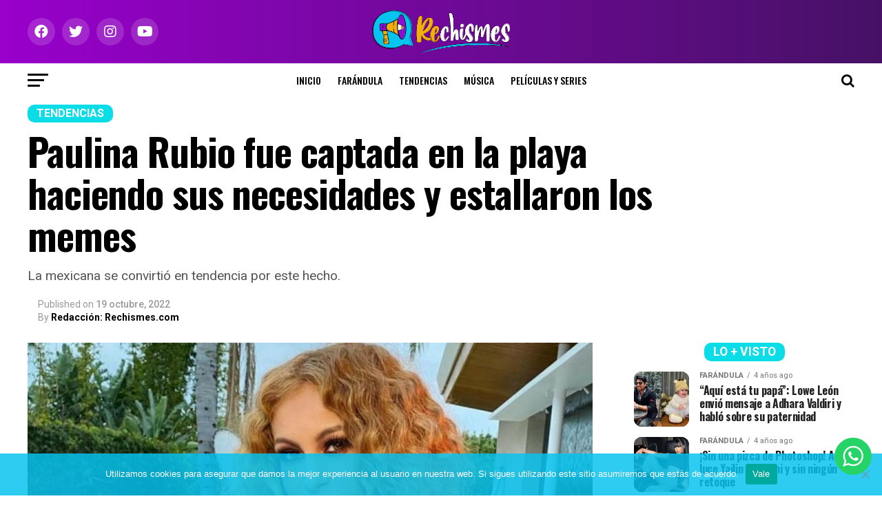

--- FILE ---
content_type: text/html; charset=UTF-8
request_url: https://rechismes.com/paulina-rubio-fue-captada-en-la-playa-haciendo-sus-necesidades-y-estallaron-los-memes
body_size: 39697
content:
<!DOCTYPE html><html lang="es"><head><meta charset="UTF-8" ><meta name="viewport" id="viewport" content="width=device-width, initial-scale=1.0, maximum-scale=1.0, minimum-scale=1.0, user-scalable=no" /><link rel="shortcut icon" href="https://rechismes.com/wp-content/uploads/2021/02/favicon-02.png" /><link rel="pingback" href="https://rechismes.com/xmlrpc.php" /><meta property="og:type" content="article" /><meta property="og:image" content="https://rechismes.com/wp-content/uploads/2022/10/PAULINA-RUBIO-1.jpg" /><meta name="twitter:image" content="https://rechismes.com/wp-content/uploads/2022/10/PAULINA-RUBIO-1.jpg" /><meta property="og:url" content="https://rechismes.com/paulina-rubio-fue-captada-en-la-playa-haciendo-sus-necesidades-y-estallaron-los-memes" /><meta property="og:title" content="Paulina Rubio fue captada en la playa haciendo sus necesidades y estallaron los memes" /><meta property="og:description" content="La mexicana se convirtió en tendencia por este hecho. " /><meta name="twitter:card" content="summary_large_image"><meta name="twitter:url" content="https://rechismes.com/paulina-rubio-fue-captada-en-la-playa-haciendo-sus-necesidades-y-estallaron-los-memes"><meta name="twitter:title" content="Paulina Rubio fue captada en la playa haciendo sus necesidades y estallaron los memes"><meta name="twitter:description" content="La mexicana se convirtió en tendencia por este hecho. "><title>Paulina Rubio fue captada en la playa haciendo sus necesidades y estallaron los memes &#8211; Rechismes</title><meta name='robots' content='max-image-preview:large' /><link rel='dns-prefetch' href='//ajax.googleapis.com' /><link rel='dns-prefetch' href='//fonts.googleapis.com' /><link rel="alternate" type="application/rss+xml" title="Rechismes &raquo; Feed" href="https://rechismes.com/feed" /><link rel="alternate" type="application/rss+xml" title="Rechismes &raquo; RSS de los comentarios" href="https://rechismes.com/comments/feed" /> <script type="text/javascript" id="wpp-js" src="https://rechismes.com/wp-content/plugins/wordpress-popular-posts/assets/js/wpp.min.js?ver=7.3.0" data-sampling="0" data-sampling-rate="100" data-api-url="https://rechismes.com/wp-json/wordpress-popular-posts" data-post-id="14767" data-token="ae1eefdbc3" data-lang="0" data-debug="0"></script> <link rel="alternate" title="oEmbed (JSON)" type="application/json+oembed" href="https://rechismes.com/wp-json/oembed/1.0/embed?url=https%3A%2F%2Frechismes.com%2Fpaulina-rubio-fue-captada-en-la-playa-haciendo-sus-necesidades-y-estallaron-los-memes" /><link rel="alternate" title="oEmbed (XML)" type="text/xml+oembed" href="https://rechismes.com/wp-json/oembed/1.0/embed?url=https%3A%2F%2Frechismes.com%2Fpaulina-rubio-fue-captada-en-la-playa-haciendo-sus-necesidades-y-estallaron-los-memes&#038;format=xml" /><style id='wp-img-auto-sizes-contain-inline-css' type='text/css'>img:is([sizes=auto i],[sizes^="auto," i]){contain-intrinsic-size:3000px 1500px}
/*# sourceURL=wp-img-auto-sizes-contain-inline-css */</style><link rel='stylesheet' id='ht_ctc_main_css-css' href='https://rechismes.com/wp-content/cache/autoptimize/css/autoptimize_single_500ae0bbbfb0df69dc0011aa2b9c078d.css?ver=4.20' type='text/css' media='all' /><style id='wp-emoji-styles-inline-css' type='text/css'>img.wp-smiley, img.emoji {
		display: inline !important;
		border: none !important;
		box-shadow: none !important;
		height: 1em !important;
		width: 1em !important;
		margin: 0 0.07em !important;
		vertical-align: -0.1em !important;
		background: none !important;
		padding: 0 !important;
	}
/*# sourceURL=wp-emoji-styles-inline-css */</style><style id='wp-block-library-inline-css' type='text/css'>:root{--wp-block-synced-color:#7a00df;--wp-block-synced-color--rgb:122,0,223;--wp-bound-block-color:var(--wp-block-synced-color);--wp-editor-canvas-background:#ddd;--wp-admin-theme-color:#007cba;--wp-admin-theme-color--rgb:0,124,186;--wp-admin-theme-color-darker-10:#006ba1;--wp-admin-theme-color-darker-10--rgb:0,107,160.5;--wp-admin-theme-color-darker-20:#005a87;--wp-admin-theme-color-darker-20--rgb:0,90,135;--wp-admin-border-width-focus:2px}@media (min-resolution:192dpi){:root{--wp-admin-border-width-focus:1.5px}}.wp-element-button{cursor:pointer}:root .has-very-light-gray-background-color{background-color:#eee}:root .has-very-dark-gray-background-color{background-color:#313131}:root .has-very-light-gray-color{color:#eee}:root .has-very-dark-gray-color{color:#313131}:root .has-vivid-green-cyan-to-vivid-cyan-blue-gradient-background{background:linear-gradient(135deg,#00d084,#0693e3)}:root .has-purple-crush-gradient-background{background:linear-gradient(135deg,#34e2e4,#4721fb 50%,#ab1dfe)}:root .has-hazy-dawn-gradient-background{background:linear-gradient(135deg,#faaca8,#dad0ec)}:root .has-subdued-olive-gradient-background{background:linear-gradient(135deg,#fafae1,#67a671)}:root .has-atomic-cream-gradient-background{background:linear-gradient(135deg,#fdd79a,#004a59)}:root .has-nightshade-gradient-background{background:linear-gradient(135deg,#330968,#31cdcf)}:root .has-midnight-gradient-background{background:linear-gradient(135deg,#020381,#2874fc)}:root{--wp--preset--font-size--normal:16px;--wp--preset--font-size--huge:42px}.has-regular-font-size{font-size:1em}.has-larger-font-size{font-size:2.625em}.has-normal-font-size{font-size:var(--wp--preset--font-size--normal)}.has-huge-font-size{font-size:var(--wp--preset--font-size--huge)}.has-text-align-center{text-align:center}.has-text-align-left{text-align:left}.has-text-align-right{text-align:right}.has-fit-text{white-space:nowrap!important}#end-resizable-editor-section{display:none}.aligncenter{clear:both}.items-justified-left{justify-content:flex-start}.items-justified-center{justify-content:center}.items-justified-right{justify-content:flex-end}.items-justified-space-between{justify-content:space-between}.screen-reader-text{border:0;clip-path:inset(50%);height:1px;margin:-1px;overflow:hidden;padding:0;position:absolute;width:1px;word-wrap:normal!important}.screen-reader-text:focus{background-color:#ddd;clip-path:none;color:#444;display:block;font-size:1em;height:auto;left:5px;line-height:normal;padding:15px 23px 14px;text-decoration:none;top:5px;width:auto;z-index:100000}html :where(.has-border-color){border-style:solid}html :where([style*=border-top-color]){border-top-style:solid}html :where([style*=border-right-color]){border-right-style:solid}html :where([style*=border-bottom-color]){border-bottom-style:solid}html :where([style*=border-left-color]){border-left-style:solid}html :where([style*=border-width]){border-style:solid}html :where([style*=border-top-width]){border-top-style:solid}html :where([style*=border-right-width]){border-right-style:solid}html :where([style*=border-bottom-width]){border-bottom-style:solid}html :where([style*=border-left-width]){border-left-style:solid}html :where(img[class*=wp-image-]){height:auto;max-width:100%}:where(figure){margin:0 0 1em}html :where(.is-position-sticky){--wp-admin--admin-bar--position-offset:var(--wp-admin--admin-bar--height,0px)}@media screen and (max-width:600px){html :where(.is-position-sticky){--wp-admin--admin-bar--position-offset:0px}}

/*# sourceURL=wp-block-library-inline-css */</style><style id='global-styles-inline-css' type='text/css'>:root{--wp--preset--aspect-ratio--square: 1;--wp--preset--aspect-ratio--4-3: 4/3;--wp--preset--aspect-ratio--3-4: 3/4;--wp--preset--aspect-ratio--3-2: 3/2;--wp--preset--aspect-ratio--2-3: 2/3;--wp--preset--aspect-ratio--16-9: 16/9;--wp--preset--aspect-ratio--9-16: 9/16;--wp--preset--color--black: #000000;--wp--preset--color--cyan-bluish-gray: #abb8c3;--wp--preset--color--white: #ffffff;--wp--preset--color--pale-pink: #f78da7;--wp--preset--color--vivid-red: #cf2e2e;--wp--preset--color--luminous-vivid-orange: #ff6900;--wp--preset--color--luminous-vivid-amber: #fcb900;--wp--preset--color--light-green-cyan: #7bdcb5;--wp--preset--color--vivid-green-cyan: #00d084;--wp--preset--color--pale-cyan-blue: #8ed1fc;--wp--preset--color--vivid-cyan-blue: #0693e3;--wp--preset--color--vivid-purple: #9b51e0;--wp--preset--color--: #444;--wp--preset--gradient--vivid-cyan-blue-to-vivid-purple: linear-gradient(135deg,rgb(6,147,227) 0%,rgb(155,81,224) 100%);--wp--preset--gradient--light-green-cyan-to-vivid-green-cyan: linear-gradient(135deg,rgb(122,220,180) 0%,rgb(0,208,130) 100%);--wp--preset--gradient--luminous-vivid-amber-to-luminous-vivid-orange: linear-gradient(135deg,rgb(252,185,0) 0%,rgb(255,105,0) 100%);--wp--preset--gradient--luminous-vivid-orange-to-vivid-red: linear-gradient(135deg,rgb(255,105,0) 0%,rgb(207,46,46) 100%);--wp--preset--gradient--very-light-gray-to-cyan-bluish-gray: linear-gradient(135deg,rgb(238,238,238) 0%,rgb(169,184,195) 100%);--wp--preset--gradient--cool-to-warm-spectrum: linear-gradient(135deg,rgb(74,234,220) 0%,rgb(151,120,209) 20%,rgb(207,42,186) 40%,rgb(238,44,130) 60%,rgb(251,105,98) 80%,rgb(254,248,76) 100%);--wp--preset--gradient--blush-light-purple: linear-gradient(135deg,rgb(255,206,236) 0%,rgb(152,150,240) 100%);--wp--preset--gradient--blush-bordeaux: linear-gradient(135deg,rgb(254,205,165) 0%,rgb(254,45,45) 50%,rgb(107,0,62) 100%);--wp--preset--gradient--luminous-dusk: linear-gradient(135deg,rgb(255,203,112) 0%,rgb(199,81,192) 50%,rgb(65,88,208) 100%);--wp--preset--gradient--pale-ocean: linear-gradient(135deg,rgb(255,245,203) 0%,rgb(182,227,212) 50%,rgb(51,167,181) 100%);--wp--preset--gradient--electric-grass: linear-gradient(135deg,rgb(202,248,128) 0%,rgb(113,206,126) 100%);--wp--preset--gradient--midnight: linear-gradient(135deg,rgb(2,3,129) 0%,rgb(40,116,252) 100%);--wp--preset--font-size--small: 13px;--wp--preset--font-size--medium: 20px;--wp--preset--font-size--large: 36px;--wp--preset--font-size--x-large: 42px;--wp--preset--spacing--20: 0.44rem;--wp--preset--spacing--30: 0.67rem;--wp--preset--spacing--40: 1rem;--wp--preset--spacing--50: 1.5rem;--wp--preset--spacing--60: 2.25rem;--wp--preset--spacing--70: 3.38rem;--wp--preset--spacing--80: 5.06rem;--wp--preset--shadow--natural: 6px 6px 9px rgba(0, 0, 0, 0.2);--wp--preset--shadow--deep: 12px 12px 50px rgba(0, 0, 0, 0.4);--wp--preset--shadow--sharp: 6px 6px 0px rgba(0, 0, 0, 0.2);--wp--preset--shadow--outlined: 6px 6px 0px -3px rgb(255, 255, 255), 6px 6px rgb(0, 0, 0);--wp--preset--shadow--crisp: 6px 6px 0px rgb(0, 0, 0);}:where(.is-layout-flex){gap: 0.5em;}:where(.is-layout-grid){gap: 0.5em;}body .is-layout-flex{display: flex;}.is-layout-flex{flex-wrap: wrap;align-items: center;}.is-layout-flex > :is(*, div){margin: 0;}body .is-layout-grid{display: grid;}.is-layout-grid > :is(*, div){margin: 0;}:where(.wp-block-columns.is-layout-flex){gap: 2em;}:where(.wp-block-columns.is-layout-grid){gap: 2em;}:where(.wp-block-post-template.is-layout-flex){gap: 1.25em;}:where(.wp-block-post-template.is-layout-grid){gap: 1.25em;}.has-black-color{color: var(--wp--preset--color--black) !important;}.has-cyan-bluish-gray-color{color: var(--wp--preset--color--cyan-bluish-gray) !important;}.has-white-color{color: var(--wp--preset--color--white) !important;}.has-pale-pink-color{color: var(--wp--preset--color--pale-pink) !important;}.has-vivid-red-color{color: var(--wp--preset--color--vivid-red) !important;}.has-luminous-vivid-orange-color{color: var(--wp--preset--color--luminous-vivid-orange) !important;}.has-luminous-vivid-amber-color{color: var(--wp--preset--color--luminous-vivid-amber) !important;}.has-light-green-cyan-color{color: var(--wp--preset--color--light-green-cyan) !important;}.has-vivid-green-cyan-color{color: var(--wp--preset--color--vivid-green-cyan) !important;}.has-pale-cyan-blue-color{color: var(--wp--preset--color--pale-cyan-blue) !important;}.has-vivid-cyan-blue-color{color: var(--wp--preset--color--vivid-cyan-blue) !important;}.has-vivid-purple-color{color: var(--wp--preset--color--vivid-purple) !important;}.has-black-background-color{background-color: var(--wp--preset--color--black) !important;}.has-cyan-bluish-gray-background-color{background-color: var(--wp--preset--color--cyan-bluish-gray) !important;}.has-white-background-color{background-color: var(--wp--preset--color--white) !important;}.has-pale-pink-background-color{background-color: var(--wp--preset--color--pale-pink) !important;}.has-vivid-red-background-color{background-color: var(--wp--preset--color--vivid-red) !important;}.has-luminous-vivid-orange-background-color{background-color: var(--wp--preset--color--luminous-vivid-orange) !important;}.has-luminous-vivid-amber-background-color{background-color: var(--wp--preset--color--luminous-vivid-amber) !important;}.has-light-green-cyan-background-color{background-color: var(--wp--preset--color--light-green-cyan) !important;}.has-vivid-green-cyan-background-color{background-color: var(--wp--preset--color--vivid-green-cyan) !important;}.has-pale-cyan-blue-background-color{background-color: var(--wp--preset--color--pale-cyan-blue) !important;}.has-vivid-cyan-blue-background-color{background-color: var(--wp--preset--color--vivid-cyan-blue) !important;}.has-vivid-purple-background-color{background-color: var(--wp--preset--color--vivid-purple) !important;}.has-black-border-color{border-color: var(--wp--preset--color--black) !important;}.has-cyan-bluish-gray-border-color{border-color: var(--wp--preset--color--cyan-bluish-gray) !important;}.has-white-border-color{border-color: var(--wp--preset--color--white) !important;}.has-pale-pink-border-color{border-color: var(--wp--preset--color--pale-pink) !important;}.has-vivid-red-border-color{border-color: var(--wp--preset--color--vivid-red) !important;}.has-luminous-vivid-orange-border-color{border-color: var(--wp--preset--color--luminous-vivid-orange) !important;}.has-luminous-vivid-amber-border-color{border-color: var(--wp--preset--color--luminous-vivid-amber) !important;}.has-light-green-cyan-border-color{border-color: var(--wp--preset--color--light-green-cyan) !important;}.has-vivid-green-cyan-border-color{border-color: var(--wp--preset--color--vivid-green-cyan) !important;}.has-pale-cyan-blue-border-color{border-color: var(--wp--preset--color--pale-cyan-blue) !important;}.has-vivid-cyan-blue-border-color{border-color: var(--wp--preset--color--vivid-cyan-blue) !important;}.has-vivid-purple-border-color{border-color: var(--wp--preset--color--vivid-purple) !important;}.has-vivid-cyan-blue-to-vivid-purple-gradient-background{background: var(--wp--preset--gradient--vivid-cyan-blue-to-vivid-purple) !important;}.has-light-green-cyan-to-vivid-green-cyan-gradient-background{background: var(--wp--preset--gradient--light-green-cyan-to-vivid-green-cyan) !important;}.has-luminous-vivid-amber-to-luminous-vivid-orange-gradient-background{background: var(--wp--preset--gradient--luminous-vivid-amber-to-luminous-vivid-orange) !important;}.has-luminous-vivid-orange-to-vivid-red-gradient-background{background: var(--wp--preset--gradient--luminous-vivid-orange-to-vivid-red) !important;}.has-very-light-gray-to-cyan-bluish-gray-gradient-background{background: var(--wp--preset--gradient--very-light-gray-to-cyan-bluish-gray) !important;}.has-cool-to-warm-spectrum-gradient-background{background: var(--wp--preset--gradient--cool-to-warm-spectrum) !important;}.has-blush-light-purple-gradient-background{background: var(--wp--preset--gradient--blush-light-purple) !important;}.has-blush-bordeaux-gradient-background{background: var(--wp--preset--gradient--blush-bordeaux) !important;}.has-luminous-dusk-gradient-background{background: var(--wp--preset--gradient--luminous-dusk) !important;}.has-pale-ocean-gradient-background{background: var(--wp--preset--gradient--pale-ocean) !important;}.has-electric-grass-gradient-background{background: var(--wp--preset--gradient--electric-grass) !important;}.has-midnight-gradient-background{background: var(--wp--preset--gradient--midnight) !important;}.has-small-font-size{font-size: var(--wp--preset--font-size--small) !important;}.has-medium-font-size{font-size: var(--wp--preset--font-size--medium) !important;}.has-large-font-size{font-size: var(--wp--preset--font-size--large) !important;}.has-x-large-font-size{font-size: var(--wp--preset--font-size--x-large) !important;}
/*# sourceURL=global-styles-inline-css */</style><style id='classic-theme-styles-inline-css' type='text/css'>/*! This file is auto-generated */
.wp-block-button__link{color:#fff;background-color:#32373c;border-radius:9999px;box-shadow:none;text-decoration:none;padding:calc(.667em + 2px) calc(1.333em + 2px);font-size:1.125em}.wp-block-file__button{background:#32373c;color:#fff;text-decoration:none}
/*# sourceURL=/wp-includes/css/classic-themes.min.css */</style><link rel='stylesheet' id='contact-form-7-css' href='https://rechismes.com/wp-content/cache/autoptimize/css/autoptimize_single_3fd2afa98866679439097f4ab102fe0a.css?ver=6.0.5' type='text/css' media='all' /><link rel='stylesheet' id='cookie-notice-front-css' href='https://rechismes.com/wp-content/plugins/cookie-notice/css/front.min.css?ver=2.5.6' type='text/css' media='all' /><link rel='stylesheet' id='theiaPostSlider-css' href='https://rechismes.com/wp-content/cache/autoptimize/css/autoptimize_single_d114661286ce3160ecd88c5a1449c077.css?ver=2.7.3' type='text/css' media='all' /><style id='theiaPostSlider-inline-css' type='text/css'>.theiaPostSlider_nav.fontTheme ._title,
				.theiaPostSlider_nav.fontTheme ._text {
					line-height: 48px;
				}

				.theiaPostSlider_nav.fontTheme ._button,
				.theiaPostSlider_nav.fontTheme ._button svg {
					color: #f08100;
					fill: #f08100;
				}

				.theiaPostSlider_nav.fontTheme ._button ._2 span {
					font-size: 48px;
					line-height: 48px;
				}

				.theiaPostSlider_nav.fontTheme ._button ._2 svg {
					width: 48px;
				}

				.theiaPostSlider_nav.fontTheme ._button:hover,
				.theiaPostSlider_nav.fontTheme ._button:focus,
				.theiaPostSlider_nav.fontTheme ._button:hover svg,
				.theiaPostSlider_nav.fontTheme ._button:focus svg {
					color: #ffa338;
					fill: #ffa338;
				}

				.theiaPostSlider_nav.fontTheme ._disabled,
                .theiaPostSlider_nav.fontTheme ._disabled svg {
					color: #777777 !important;
					fill: #777777 !important;
				}
			
/*# sourceURL=theiaPostSlider-inline-css */</style><link rel='stylesheet' id='wpos-slick-style-css' href='https://rechismes.com/wp-content/cache/autoptimize/css/autoptimize_single_144b2dcf82ceefaa126082688c60dd15.css?ver=1.8.3' type='text/css' media='all' /><link rel='stylesheet' id='wtpsw-public-style-css' href='https://rechismes.com/wp-content/cache/autoptimize/css/autoptimize_single_134c77ae39efcfbfab906fc3ea42dc62.css?ver=1.8.3' type='text/css' media='all' /><link rel='stylesheet' id='ql-jquery-ui-css' href='//ajax.googleapis.com/ajax/libs/jqueryui/1.12.1/themes/smoothness/jquery-ui.css?ver=6.9' type='text/css' media='all' /><link rel='stylesheet' id='reviewer-photoswipe-css' href='https://rechismes.com/wp-content/cache/autoptimize/css/autoptimize_single_4b4e0051de086f2be0f479b36a0d0bcf.css?ver=3.14.2' type='text/css' media='all' /><link rel='stylesheet' id='dashicons-css' href='https://rechismes.com/wp-includes/css/dashicons.min.css?ver=6.9' type='text/css' media='all' /><link rel='stylesheet' id='reviewer-public-css' href='https://rechismes.com/wp-content/cache/autoptimize/css/autoptimize_single_429599291b2b3fc9939d9972a087727f.css?ver=3.14.2' type='text/css' media='all' /><link rel='stylesheet' id='wordpress-popular-posts-css-css' href='https://rechismes.com/wp-content/cache/autoptimize/css/autoptimize_single_c45f68fb3fc3a1b08f93a0827ea4b067.css?ver=7.3.0' type='text/css' media='all' /><link rel='stylesheet' id='mvp-custom-style-css' href='https://rechismes.com/wp-content/cache/autoptimize/css/autoptimize_single_2ee82287c15a0e0ed63acae3aef49559.css?ver=6.9' type='text/css' media='all' /><style id='mvp-custom-style-inline-css' type='text/css'>#mvp-wallpaper {
	background: url() no-repeat 50% 0;
	}

#mvp-foot-copy a {
	color: #0bdde8;
	}

#mvp-content-main p a,
#mvp-content-main ul a,
#mvp-content-main ol a,
.mvp-post-add-main p a,
.mvp-post-add-main ul a,
.mvp-post-add-main ol a {
	box-shadow: inset 0 -4px 0 #0bdde8;
	}

#mvp-content-main p a:hover,
#mvp-content-main ul a:hover,
#mvp-content-main ol a:hover,
.mvp-post-add-main p a:hover,
.mvp-post-add-main ul a:hover,
.mvp-post-add-main ol a:hover {
	background: #0bdde8;
	}

a,
a:visited,
.post-info-name a,
.woocommerce .woocommerce-breadcrumb a {
	color: #8b0fd3;
	}

#mvp-side-wrap a:hover {
	color: #8b0fd3;
	}

.mvp-fly-top:hover,
.mvp-vid-box-wrap,
ul.mvp-soc-mob-list li.mvp-soc-mob-com {
	background: #6807b7;
	}

nav.mvp-fly-nav-menu ul li.menu-item-has-children:after,
.mvp-feat1-left-wrap span.mvp-cd-cat,
.mvp-widget-feat1-top-story span.mvp-cd-cat,
.mvp-widget-feat2-left-cont span.mvp-cd-cat,
.mvp-widget-dark-feat span.mvp-cd-cat,
.mvp-widget-dark-sub span.mvp-cd-cat,
.mvp-vid-wide-text span.mvp-cd-cat,
.mvp-feat2-top-text span.mvp-cd-cat,
.mvp-feat3-main-story span.mvp-cd-cat,
.mvp-feat3-sub-text span.mvp-cd-cat,
.mvp-feat4-main-text span.mvp-cd-cat,
.woocommerce-message:before,
.woocommerce-info:before,
.woocommerce-message:before {
	color: #6807b7;
	}

#searchform input,
.mvp-authors-name {
	border-bottom: 1px solid #6807b7;
	}

.mvp-fly-top:hover {
	border-top: 1px solid #6807b7;
	border-left: 1px solid #6807b7;
	border-bottom: 1px solid #6807b7;
	}

.woocommerce .widget_price_filter .ui-slider .ui-slider-handle,
.woocommerce #respond input#submit.alt,
.woocommerce a.button.alt,
.woocommerce button.button.alt,
.woocommerce input.button.alt,
.woocommerce #respond input#submit.alt:hover,
.woocommerce a.button.alt:hover,
.woocommerce button.button.alt:hover,
.woocommerce input.button.alt:hover {
	background-color: #6807b7;
	}

.woocommerce-error,
.woocommerce-info,
.woocommerce-message {
	border-top-color: #6807b7;
	}

ul.mvp-feat1-list-buts li.active span.mvp-feat1-list-but,
span.mvp-widget-home-title,
span.mvp-post-cat,
span.mvp-feat1-pop-head {
	background: #0bdde8;
	}

.woocommerce span.onsale {
	background-color: #0bdde8;
	}

.mvp-widget-feat2-side-more-but,
.woocommerce .star-rating span:before,
span.mvp-prev-next-label,
.mvp-cat-date-wrap .sticky {
	color: #0bdde8 !important;
	}

#mvp-main-nav-top,
#mvp-fly-wrap,
.mvp-soc-mob-right,
#mvp-main-nav-small-cont {
	background: #8b0fd3;
	}

#mvp-main-nav-small .mvp-fly-but-wrap span,
#mvp-main-nav-small .mvp-search-but-wrap span,
.mvp-nav-top-left .mvp-fly-but-wrap span,
#mvp-fly-wrap .mvp-fly-but-wrap span {
	background: #ffffff;
	}

.mvp-nav-top-right .mvp-nav-search-but,
span.mvp-fly-soc-head,
.mvp-soc-mob-right i,
#mvp-main-nav-small span.mvp-nav-search-but,
#mvp-main-nav-small .mvp-nav-menu ul li a  {
	color: #ffffff;
	}

#mvp-main-nav-small .mvp-nav-menu ul li.menu-item-has-children a:after {
	border-color: #ffffff transparent transparent transparent;
	}

#mvp-nav-top-wrap span.mvp-nav-search-but:hover,
#mvp-main-nav-small span.mvp-nav-search-but:hover {
	color: #0be6af;
	}

#mvp-nav-top-wrap .mvp-fly-but-wrap:hover span,
#mvp-main-nav-small .mvp-fly-but-wrap:hover span,
span.mvp-woo-cart-num:hover {
	background: #0be6af;
	}

#mvp-main-nav-bot-cont {
	background: #ffffff;
	}

#mvp-nav-bot-wrap .mvp-fly-but-wrap span,
#mvp-nav-bot-wrap .mvp-search-but-wrap span {
	background: #000000;
	}

#mvp-nav-bot-wrap span.mvp-nav-search-but,
#mvp-nav-bot-wrap .mvp-nav-menu ul li a {
	color: #000000;
	}

#mvp-nav-bot-wrap .mvp-nav-menu ul li.menu-item-has-children a:after {
	border-color: #000000 transparent transparent transparent;
	}

.mvp-nav-menu ul li:hover a {
	border-bottom: 5px solid #f2ad0c;
	}

#mvp-nav-bot-wrap .mvp-fly-but-wrap:hover span {
	background: #f2ad0c;
	}

#mvp-nav-bot-wrap span.mvp-nav-search-but:hover {
	color: #f2ad0c;
	}

body,
.mvp-feat1-feat-text p,
.mvp-feat2-top-text p,
.mvp-feat3-main-text p,
.mvp-feat3-sub-text p,
#searchform input,
.mvp-author-info-text,
span.mvp-post-excerpt,
.mvp-nav-menu ul li ul.sub-menu li a,
nav.mvp-fly-nav-menu ul li a,
.mvp-ad-label,
span.mvp-feat-caption,
.mvp-post-tags a,
.mvp-post-tags a:visited,
span.mvp-author-box-name a,
#mvp-author-box-text p,
.mvp-post-gallery-text p,
ul.mvp-soc-mob-list li span,
#comments,
h3#reply-title,
h2.comments,
#mvp-foot-copy p,
span.mvp-fly-soc-head,
.mvp-post-tags-header,
span.mvp-prev-next-label,
span.mvp-post-add-link-but,
#mvp-comments-button a,
#mvp-comments-button span.mvp-comment-but-text,
.woocommerce ul.product_list_widget span.product-title,
.woocommerce ul.product_list_widget li a,
.woocommerce #reviews #comments ol.commentlist li .comment-text p.meta,
.woocommerce div.product p.price,
.woocommerce div.product p.price ins,
.woocommerce div.product p.price del,
.woocommerce ul.products li.product .price del,
.woocommerce ul.products li.product .price ins,
.woocommerce ul.products li.product .price,
.woocommerce #respond input#submit,
.woocommerce a.button,
.woocommerce button.button,
.woocommerce input.button,
.woocommerce .widget_price_filter .price_slider_amount .button,
.woocommerce span.onsale,
.woocommerce-review-link,
#woo-content p.woocommerce-result-count,
.woocommerce div.product .woocommerce-tabs ul.tabs li a,
a.mvp-inf-more-but,
span.mvp-cont-read-but,
span.mvp-cd-cat,
span.mvp-cd-date,
.mvp-feat4-main-text p,
span.mvp-woo-cart-num,
span.mvp-widget-home-title2,
.wp-caption,
#mvp-content-main p.wp-caption-text,
.gallery-caption,
.mvp-post-add-main p.wp-caption-text,
#bbpress-forums,
#bbpress-forums p,
.protected-post-form input,
#mvp-feat6-text p {
	font-family: 'Roboto', sans-serif;
	}

.mvp-blog-story-text p,
span.mvp-author-page-desc,
#mvp-404 p,
.mvp-widget-feat1-bot-text p,
.mvp-widget-feat2-left-text p,
.mvp-flex-story-text p,
.mvp-search-text p,
#mvp-content-main p,
.mvp-post-add-main p,
#mvp-content-main ul li,
#mvp-content-main ol li,
.rwp-summary,
.rwp-u-review__comment,
.mvp-feat5-mid-main-text p,
.mvp-feat5-small-main-text p,
#mvp-content-main .wp-block-button__link,
.wp-block-audio figcaption,
.wp-block-video figcaption,
.wp-block-embed figcaption,
.wp-block-verse pre,
pre.wp-block-verse {
	font-family: 'PT Serif', sans-serif;
	}

.mvp-nav-menu ul li a,
#mvp-foot-menu ul li a {
	font-family: 'Oswald', sans-serif;
	}


.mvp-feat1-sub-text h2,
.mvp-feat1-pop-text h2,
.mvp-feat1-list-text h2,
.mvp-widget-feat1-top-text h2,
.mvp-widget-feat1-bot-text h2,
.mvp-widget-dark-feat-text h2,
.mvp-widget-dark-sub-text h2,
.mvp-widget-feat2-left-text h2,
.mvp-widget-feat2-right-text h2,
.mvp-blog-story-text h2,
.mvp-flex-story-text h2,
.mvp-vid-wide-more-text p,
.mvp-prev-next-text p,
.mvp-related-text,
.mvp-post-more-text p,
h2.mvp-authors-latest a,
.mvp-feat2-bot-text h2,
.mvp-feat3-sub-text h2,
.mvp-feat3-main-text h2,
.mvp-feat4-main-text h2,
.mvp-feat5-text h2,
.mvp-feat5-mid-main-text h2,
.mvp-feat5-small-main-text h2,
.mvp-feat5-mid-sub-text h2,
#mvp-feat6-text h2,
.alp-related-posts-wrapper .alp-related-post .post-title {
	font-family: 'Oswald', sans-serif;
	}

.mvp-feat2-top-text h2,
.mvp-feat1-feat-text h2,
h1.mvp-post-title,
h1.mvp-post-title-wide,
.mvp-drop-nav-title h4,
#mvp-content-main blockquote p,
.mvp-post-add-main blockquote p,
#mvp-content-main p.has-large-font-size,
#mvp-404 h1,
#woo-content h1.page-title,
.woocommerce div.product .product_title,
.woocommerce ul.products li.product h3,
.alp-related-posts .current .post-title {
	font-family: 'Oswald', sans-serif;
	}

span.mvp-feat1-pop-head,
.mvp-feat1-pop-text:before,
span.mvp-feat1-list-but,
span.mvp-widget-home-title,
.mvp-widget-feat2-side-more,
span.mvp-post-cat,
span.mvp-page-head,
h1.mvp-author-top-head,
.mvp-authors-name,
#mvp-content-main h1,
#mvp-content-main h2,
#mvp-content-main h3,
#mvp-content-main h4,
#mvp-content-main h5,
#mvp-content-main h6,
.woocommerce .related h2,
.woocommerce div.product .woocommerce-tabs .panel h2,
.woocommerce div.product .product_title,
.mvp-feat5-side-list .mvp-feat1-list-img:after {
	font-family: 'Roboto', sans-serif;
	}

	

	.mvp-vid-box-wrap,
	.mvp-feat1-left-wrap span.mvp-cd-cat,
	.mvp-widget-feat1-top-story span.mvp-cd-cat,
	.mvp-widget-feat2-left-cont span.mvp-cd-cat,
	.mvp-widget-dark-feat span.mvp-cd-cat,
	.mvp-widget-dark-sub span.mvp-cd-cat,
	.mvp-vid-wide-text span.mvp-cd-cat,
	.mvp-feat2-top-text span.mvp-cd-cat,
	.mvp-feat3-main-story span.mvp-cd-cat {
		color: #fff;
		}
		

	#mvp-leader-wrap {
		position: relative;
		}
	#mvp-site-main {
		margin-top: 0;
		}
	#mvp-leader-wrap {
		top: 0 !important;
		}
		

	.mvp-nav-links {
		display: none;
		}
		

	.alp-advert {
		display: none;
	}
	.alp-related-posts-wrapper .alp-related-posts .current {
		margin: 0 0 10px;
	}
		
/*# sourceURL=mvp-custom-style-inline-css */</style><link rel='stylesheet' id='mvp-reset-css' href='https://rechismes.com/wp-content/cache/autoptimize/css/autoptimize_single_57f771e757949734da4f17de9e70f6d3.css?ver=6.9' type='text/css' media='all' /><link rel='stylesheet' id='fontawesome-css' href='https://rechismes.com/wp-content/cache/autoptimize/css/autoptimize_single_30bcab9c086559aad11d39876ecebcec.css?ver=6.9' type='text/css' media='all' /><link rel='stylesheet' id='mvp-fonts-css' href='//fonts.googleapis.com/css?family=Roboto%3A300%2C400%2C700%2C900%7COswald%3A400%2C700%7CAdvent+Pro%3A700%7COpen+Sans%3A700%7CAnton%3A400Oswald%3A100%2C200%2C300%2C400%2C500%2C600%2C700%2C800%2C900%7COswald%3A100%2C200%2C300%2C400%2C500%2C600%2C700%2C800%2C900%7CRoboto%3A100%2C200%2C300%2C400%2C500%2C600%2C700%2C800%2C900%7CRoboto%3A100%2C200%2C300%2C400%2C500%2C600%2C700%2C800%2C900%7CPT+Serif%3A100%2C200%2C300%2C400%2C500%2C600%2C700%2C800%2C900%7COswald%3A100%2C200%2C300%2C400%2C500%2C600%2C700%2C800%2C900%26subset%3Dlatin%2Clatin-ext%2Ccyrillic%2Ccyrillic-ext%2Cgreek-ext%2Cgreek%2Cvietnamese' type='text/css' media='all' /><link rel='stylesheet' id='mvp-media-queries-css' href='https://rechismes.com/wp-content/cache/autoptimize/css/autoptimize_single_896ccd4bf4b47e235709319e3364fa22.css?ver=6.9' type='text/css' media='all' /><link rel='stylesheet' id='font-awesome-css' href='https://rechismes.com/wp-content/plugins/popup-anything-on-click/assets/css/font-awesome.min.css?ver=2.8.6' type='text/css' media='all' /><link rel='stylesheet' id='popupaoc-public-style-css' href='https://rechismes.com/wp-content/cache/autoptimize/css/autoptimize_single_f2ed12c0714a1294294d07b7a6582cfd.css?ver=2.8.6' type='text/css' media='all' /> <script type="text/javascript" src="https://rechismes.com/wp-includes/js/jquery/jquery.min.js?ver=3.7.1" id="jquery-core-js"></script> <script type="text/javascript" src="https://rechismes.com/wp-includes/js/jquery/jquery-migrate.min.js?ver=3.4.1" id="jquery-migrate-js"></script> <script type="text/javascript" src="https://rechismes.com/wp-content/plugins/click-to-chat-for-whatsapp/new/inc/assets/js/app.js?ver=4.20" id="ht_ctc_app_js-js"></script> <script type="text/javascript" id="cookie-notice-front-js-before">var cnArgs = {"ajaxUrl":"https:\/\/rechismes.com\/wp-admin\/admin-ajax.php","nonce":"c8544bec3a","hideEffect":"fade","position":"bottom","onScroll":false,"onScrollOffset":100,"onClick":false,"cookieName":"cookie_notice_accepted","cookieTime":2592000,"cookieTimeRejected":2592000,"globalCookie":false,"redirection":false,"cache":false,"revokeCookies":false,"revokeCookiesOpt":"automatic"};

//# sourceURL=cookie-notice-front-js-before</script> <script type="text/javascript" src="https://rechismes.com/wp-content/plugins/cookie-notice/js/front.min.js?ver=2.5.6" id="cookie-notice-front-js"></script> <link rel="https://api.w.org/" href="https://rechismes.com/wp-json/" /><link rel="alternate" title="JSON" type="application/json" href="https://rechismes.com/wp-json/wp/v2/posts/14767" /><link rel="EditURI" type="application/rsd+xml" title="RSD" href="https://rechismes.com/xmlrpc.php?rsd" /><meta name="generator" content="WordPress 6.9" /><link rel='shortlink' href='https://rechismes.com/?p=14767' />  <script>(function(i,s,o,g,r,a,m){i['GoogleAnalyticsObject']=r;i[r]=i[r]||function(){
			(i[r].q=i[r].q||[]).push(arguments)},i[r].l=1*new Date();a=s.createElement(o),
			m=s.getElementsByTagName(o)[0];a.async=1;a.src=g;m.parentNode.insertBefore(a,m)
			})(window,document,'script','https://www.google-analytics.com/analytics.js','ga');
			ga('create', 'UA-192962314-1', 'auto');
			ga('require', 'linkid');
			ga('send', 'pageview');</script>  <script async src="https://www.googletagmanager.com/gtag/js?id=G-55WT00C5XS"></script> <script>window.dataLayer = window.dataLayer || [];
  function gtag(){dataLayer.push(arguments);}
  gtag('js', new Date());

  gtag('config', 'G-55WT00C5XS');</script>  <script>(function(w,d,s,l,i){w[l]=w[l]||[];w[l].push({'gtm.start':
new Date().getTime(),event:'gtm.js'});var f=d.getElementsByTagName(s)[0],
j=d.createElement(s),dl=l!='dataLayer'?'&l='+l:'';j.async=true;j.src=
'https://www.googletagmanager.com/gtm.js?id='+i+dl;f.parentNode.insertBefore(j,f);
})(window,document,'script','dataLayer','GTM-MJJPG34');</script> <style>#tps_carousel_container ._button,
            #tps_carousel_container ._button svg {
                color: #f08100;
                fill: #f08100;
            }

            #tps_carousel_container ._button {
                font-size: 32px;
                line-height: 32px;
            }

            #tps_carousel_container ._button svg {
                width: 32px;
                height: 32px;
            }

            #tps_carousel_container ._button:hover,
            #tps_carousel_container ._button:focus,
            #tps_carousel_container ._button:hover svg,
            #tps_carousel_container ._button:focus svg {
                color: #ffa338;
                fill: #ffa338;
            }

            #tps_carousel_container ._disabled,
            #tps_carousel_container ._disabled svg {
                color: #777777 !important;
                fill: #777777 !important;
            }

            #tps_carousel_container ._carousel {
                margin: 0 42px;
            }

            #tps_carousel_container ._prev {
                margin-right: 10px;
            }

            #tps_carousel_container ._next {
                margin-left: 10px;
            }</style><style id="wpp-loading-animation-styles">@-webkit-keyframes bgslide{from{background-position-x:0}to{background-position-x:-200%}}@keyframes bgslide{from{background-position-x:0}to{background-position-x:-200%}}.wpp-widget-block-placeholder,.wpp-shortcode-placeholder{margin:0 auto;width:60px;height:3px;background:#dd3737;background:linear-gradient(90deg,#dd3737 0%,#571313 10%,#dd3737 100%);background-size:200% auto;border-radius:3px;-webkit-animation:bgslide 1s infinite linear;animation:bgslide 1s infinite linear}</style><style type="text/css" id="wp-custom-css">.mvp-feat1-feat-wrap{
	border-radius: 0.8em;
}

#mvp-feat6-wrap.left.relative{
	border-radius: 0em;
}

#mvp-widget-feat2-left-cont.left.relative{
	border-radius: 02em;
}

.mvp-feat1-list-img{
	border-radius:0.8em;
}


#mvp-main-nav-top, #mvp-fly-wrap, .mvp-soc-mob-right, #mvp-main-nav-small-cont{
	background: linear-gradient(to right, #9900cc 0%, #461165 100%);
}

.mvp-feat1-feat-img{
	border-radius: 2em;
}

.mvp-feat1-feat-text{
	border-radius: 0em 0em 2em 2em;
}

.mvp-widget-feat2-right-img{
	border-radius: 1em;
}

.mvp-widget-feat1-bot-img.left.relative{
	border-radius: 1.5em;
}

.mvp-widget-feat1-top-img{
	border-radius: 2em;
}

.mvp-widget-feat1-top-text{
	border-radius: 0em 0em 2em 2em;
}

.mvp-widget-dark-feat-img{
	border-radius: 2em;
}

.mvp-widget-dark-sub-img{
	border-radius: 1.2em;
}

.wtpsw-post-grid.design-1 .wtpsw-post-gridbox.wtpsw-medium-6 .wtpsw-post-image-bg{
	width:118%;
}

.wtpsw-post-grid.design-1 .wtpsw-post-gridbox.wtpsw-medium-3 .wtpsw-post-image-bg img{
	border-radius: 2em;
}

.wtpsw-post-grid.design-1 .wtpsw-post-gridbox .wtpsw-post-image-bg .wtpsw-post-list-content{
	border-radius: 0em 0em 2em 2em
}

.textwidget p, .textwidget div{
	border-radius: 2em;
}

.wtpsw-post-grid.design-1 .wtpsw-post-gridbox.wtpsw-medium-6 .wtpsw-post-image-bg img {
	border-radius: 2em;
}

#custom_html-2 {
  background-color: #000;
}

.wtpsw-post-grid.design-1.wtpsw-clearfix {
	margin-bottom: 30px;
	margin-top: 30px;
}

#custom_html-8.widget_text.mvp-widget-home.left.relative.widget_custom_html div.widget_text.mvp-main-box  {
	max-width: 800px;
}

h4.wtpsw-post-title  {
	font-family: oswald;
	font-size: 19px;
	max-width: 350px;
	line-height: -10px;
}

div#mvp-foot-top{
	display: none;
}


#mvp-search-wrap.mvp-search-toggle {
	height: 60px;
  right: 40%;
	top: 10%;
}

input#s {
	font-size: 20px;
}

.mvp-search-but-wrap mvp-search-click{
	size: 30px;
}

.mvp-search-but-wrap span:nth-child(1), .mvp-search-but-wrap span:nth-child(2){
	width: 30px;
}

.mvp-search-but-wrap {
	top: 0%;
	right: 10px
}

#searchform input, .mvp-authors-name{
	border-bottom: 0px;
}

.mvp-fly-top:hover {
	background: #f4ad0fb8;
	border: 0px;
}

ul.mvp-feat1-list-buts li.active span.mvp-feat1-list-but, span.mvp-widget-home-title, span.mvp-post-cat, span.mvp-feat1-pop-head{
	-webkit-transform: none;
	background-color: #;
	border-radius: 10px;
}




.wpcf7 input{
	margin: 0.1em;
	border: 2px solid #D164FF;
	border-radius: 20px;
	padding: 0.4em 0.6em 0.5em
		
}



textarea{
	margin: 0.1em;
	border: 2px solid #D164FF;
	border-radius: 20px;
	padding: 0.4em 0.6em 0.5em
}

textarea{
 width: 100%;
	max-height: 150px;
	background-color: #F4DAFF
	
}

.wpcf7 input {
	width: 100%;
	background-color: #f9f9f9
}


.wpcf7 textarea {
	font-size: 17px;
	font-weight: 400;
	line
	color: #ffff;
	font-family: oswald
}


.wpcf7-text {
  max-height: 35px!important;
	font-size: 17px!important;
	font-family: oswald
}


.wpcf7-submit {
  background-color: #8b0fd3!important;
	color: white;
  border-radius: 40x!important;
	line-height: 15px;
	width: 30%!important;
	font-size: 22px!important;
	font-weight: 400!important
}


.wpcf7-submit:hover{
    background: #650c98!important;
}

.wpcf7-submit {
	font-family: oswald
}

.wpcf7-form {
  width: 90%; 
}

.wpcf7 .ajax-loader {
	margin: -25px;
}

#mvp-foot-copy img{
	max-width: 200px
}

.mvp-author-info-thumb {
	display: none;
}

.mvp-post-date {
	display: none;
}

.mvp-post-date.updated {
	display: inline!important;
}

.kiwi-article-bar.rect.kiwi-article-bar-fit {
 width:50%;
}

.mvp-blog-story-col .mvp-blog-story-img{
	border-radius: 20px;
}

#mvp_home_feat1_widget-3 {
	margin-top: -20px;
}


#text-2.mvp-widget-home.left.relative.widget_text {
	margin-bottom: -2em;
}

.mvp-author-top-out.right.relative {
	display: none;
}

.mvp-nav-logo-reg img{
	max-width: 200px;
}

.mvp-post-more-img {
	background: #fff;
}

img.mvp-reg-img.wp-post-image{
	border-radius: 1em;
}

#mvp-content-main p { 
  font-size: 1.2rem; 
} 


.cn-button.bootstrap {
    color: #fff;
    background: #f4ad0f;
	  border-radius: 30px;
}</style></head><body class="wp-singular post-template-default single single-post postid-14767 single-format-standard wp-embed-responsive wp-theme-zox-news cookies-not-set theiaPostSlider_body"><div id="mvp-fly-wrap"><div id="mvp-fly-menu-top" class="left relative"><div class="mvp-fly-top-out left relative"><div class="mvp-fly-top-in"><div id="mvp-fly-logo" class="left relative"> <a href="https://rechismes.com/"><img src="https://rechismes.com/wp-content/uploads/2021/03/nuevo-logo-rechismes-01-01-barra2-01.png" alt="Rechismes" data-rjs="2" /></a></div></div><div class="mvp-fly-but-wrap mvp-fly-but-menu mvp-fly-but-click"> <span></span> <span></span> <span></span> <span></span></div></div></div><div id="mvp-fly-menu-wrap"><nav class="mvp-fly-nav-menu left relative"><div class="menu-main-menu-container"><ul id="menu-main-menu" class="menu"><li id="menu-item-439" class="menu-item menu-item-type-post_type menu-item-object-page menu-item-home menu-item-439"><a href="https://rechismes.com/">Inicio</a></li><li id="menu-item-584" class="menu-item menu-item-type-taxonomy menu-item-object-category menu-item-584"><a href="https://rechismes.com/category/farandula">Farándula</a></li><li id="menu-item-581" class="menu-item menu-item-type-taxonomy menu-item-object-category current-post-ancestor current-menu-parent current-post-parent menu-item-581"><a href="https://rechismes.com/category/tendencias">Tendencias</a></li><li id="menu-item-582" class="menu-item menu-item-type-taxonomy menu-item-object-category menu-item-582"><a href="https://rechismes.com/category/musica">Música</a></li><li id="menu-item-597" class="menu-item menu-item-type-taxonomy menu-item-object-category menu-item-597"><a href="https://rechismes.com/category/peliculas-y-series">Películas y series</a></li></ul></div></nav></div><div id="mvp-fly-soc-wrap"> <span class="mvp-fly-soc-head">Connect with us</span><ul class="mvp-fly-soc-list left relative"><li><a href="https://www.facebook.com/rechismes" target="_blank" class="fab fa-facebook-f"></a></li><li><a href="https://twitter.com/rechismes" target="_blank" class="fab fa-twitter"></a></li><li><a href="https://www.instagram.com/rechismes" target="_blank" class="fab fa-instagram"></a></li><li><a href="https://www.youtube.com/rechismes" target="_blank" class="fab fa-youtube"></a></li></ul></div></div><div id="mvp-site" class="left relative"><div id="mvp-search-wrap"><div id="mvp-search-box"><form method="get" id="searchform" action="https://rechismes.com/"> <input type="text" name="s" id="s" value="Search" onfocus='if (this.value == "Search") { this.value = ""; }' onblur='if (this.value == "") { this.value = "Search"; }' /> <input type="hidden" id="searchsubmit" value="Search" /></form></div><div class="mvp-search-but-wrap mvp-search-click"> <span></span> <span></span></div></div><div id="mvp-site-wall" class="left relative"><div id="mvp-leader-wrap"> <script async src="https://pagead2.googlesyndication.com/pagead/js/adsbygoogle.js?client=ca-pub-6739789856067170"
     crossorigin="anonymous"></script> </div><div id="mvp-site-main" class="left relative"><header id="mvp-main-head-wrap" class="left relative"><nav id="mvp-main-nav-wrap" class="left relative"><div id="mvp-main-nav-top" class="left relative"><div class="mvp-main-box"><div id="mvp-nav-top-wrap" class="left relative"><div class="mvp-nav-top-right-out left relative"><div class="mvp-nav-top-right-in"><div class="mvp-nav-top-cont left relative"><div class="mvp-nav-top-left-out relative"><div class="mvp-nav-top-left"><div class="mvp-nav-soc-wrap"> <a href="https://www.facebook.com/rechismes" target="_blank"><span class="mvp-nav-soc-but fab fa-facebook-f"></span></a> <a href="https://twitter.com/rechismes" target="_blank"><span class="mvp-nav-soc-but fab fa-twitter"></span></a> <a href="https://www.instagram.com/rechismes" target="_blank"><span class="mvp-nav-soc-but fab fa-instagram"></span></a> <a href="https://www.youtube.com/rechismes" target="_blank"><span class="mvp-nav-soc-but fab fa-youtube"></span></a></div><div class="mvp-fly-but-wrap mvp-fly-but-click left relative"> <span></span> <span></span> <span></span> <span></span></div></div><div class="mvp-nav-top-left-in"><div class="mvp-nav-top-mid left relative" itemscope itemtype="http://schema.org/Organization"> <a class="mvp-nav-logo-reg" itemprop="url" href="https://rechismes.com/"><img itemprop="logo" src="https://rechismes.com/wp-content/uploads/2021/03/nuevo-logo-rechismes-01-01-barra2-01.png" alt="Rechismes" data-rjs="2" /></a> <a class="mvp-nav-logo-small" href="https://rechismes.com/"><img src="https://rechismes.com/wp-content/uploads/2021/03/nuevo-logo-rechismes-01-01-barra2-01.png" alt="Rechismes" data-rjs="2" /></a><h2 class="mvp-logo-title">Rechismes</h2><div class="mvp-drop-nav-title left"><h4>Paulina Rubio fue captada en la playa haciendo sus necesidades y estallaron los memes</h4></div></div></div></div></div></div><div class="mvp-nav-top-right"> <span class="mvp-nav-search-but fa fa-search fa-2 mvp-search-click"></span></div></div></div></div></div><div id="mvp-main-nav-bot" class="left relative"><div id="mvp-main-nav-bot-cont" class="left"><div class="mvp-main-box"><div id="mvp-nav-bot-wrap" class="left"><div class="mvp-nav-bot-right-out left"><div class="mvp-nav-bot-right-in"><div class="mvp-nav-bot-cont left"><div class="mvp-nav-bot-left-out"><div class="mvp-nav-bot-left left relative"><div class="mvp-fly-but-wrap mvp-fly-but-click left relative"> <span></span> <span></span> <span></span> <span></span></div></div><div class="mvp-nav-bot-left-in"><div class="mvp-nav-menu left"><div class="menu-main-menu-container"><ul id="menu-main-menu-1" class="menu"><li class="menu-item menu-item-type-post_type menu-item-object-page menu-item-home menu-item-439"><a href="https://rechismes.com/">Inicio</a></li><li class="menu-item menu-item-type-taxonomy menu-item-object-category menu-item-584 mvp-mega-dropdown"><a href="https://rechismes.com/category/farandula">Farándula</a><div class="mvp-mega-dropdown"><div class="mvp-main-box"><ul class="mvp-mega-list"><li><a href="https://rechismes.com/una-persona-exigio-su-salida-y-pago-la-multa-esto-dijo-analia-michelengeli-sobre-el-retiro-de-marcela-reyes-en-lcdlf"><div class="mvp-mega-img"><img width="400" height="240" src="https://rechismes.com/wp-content/uploads/2026/01/ANALIA-MARCELA-REYES-400x240.jpg" class="attachment-mvp-mid-thumb size-mvp-mid-thumb wp-post-image" alt="ANALIA, MARCELA REYES" decoding="async" loading="lazy" srcset="https://rechismes.com/wp-content/uploads/2026/01/ANALIA-MARCELA-REYES-400x240.jpg 400w, https://rechismes.com/wp-content/uploads/2026/01/ANALIA-MARCELA-REYES-300x180.jpg 300w, https://rechismes.com/wp-content/uploads/2026/01/ANALIA-MARCELA-REYES-768x461.jpg 768w, https://rechismes.com/wp-content/uploads/2026/01/ANALIA-MARCELA-REYES-590x354.jpg 590w, https://rechismes.com/wp-content/uploads/2026/01/ANALIA-MARCELA-REYES.jpg 1000w" sizes="auto, (max-width: 400px) 100vw, 400px" /></div><p>¿Una persona &#8220;exigió su salida&#8221; y pagó la multa? Esto dijo Analia Michelengeli sobre el abandono de Marcela Reyes  en &#8216;LCDLF&#8217;</p></a></li><li><a href="https://rechismes.com/esto-se-calento-ciro-quinonez-arremetio-contra-giovanny-ayala-y-le-revelo-que-supuestamente-yeison-jimenez-lo-od14ba"><div class="mvp-mega-img"><img width="400" height="240" src="https://rechismes.com/wp-content/uploads/2026/01/YEISON-JIMENEZ-CIRO-QUINONEZ-GIOVANNY-AYALA-400x240.jpg" class="attachment-mvp-mid-thumb size-mvp-mid-thumb wp-post-image" alt="" decoding="async" loading="lazy" srcset="https://rechismes.com/wp-content/uploads/2026/01/YEISON-JIMENEZ-CIRO-QUINONEZ-GIOVANNY-AYALA-400x240.jpg 400w, https://rechismes.com/wp-content/uploads/2026/01/YEISON-JIMENEZ-CIRO-QUINONEZ-GIOVANNY-AYALA-300x180.jpg 300w, https://rechismes.com/wp-content/uploads/2026/01/YEISON-JIMENEZ-CIRO-QUINONEZ-GIOVANNY-AYALA-768x461.jpg 768w, https://rechismes.com/wp-content/uploads/2026/01/YEISON-JIMENEZ-CIRO-QUINONEZ-GIOVANNY-AYALA-590x354.jpg 590w, https://rechismes.com/wp-content/uploads/2026/01/YEISON-JIMENEZ-CIRO-QUINONEZ-GIOVANNY-AYALA.jpg 1000w" sizes="auto, (max-width: 400px) 100vw, 400px" /></div><p>¡Esto se calentó! Ciro Quiñonez arremetió contra Giovanny Ayala y le reveló que supuestamente Yeison Jiménez “lo od14ba”</p></a></li><li><a href="https://rechismes.com/fuertes-declaraciones-giovanny-ayala-tildo-de-circo-y-carnaval-el-homenaje-que-hicieron-a-yeison-jimenez"><div class="mvp-mega-img"><img width="400" height="240" src="https://rechismes.com/wp-content/uploads/2026/01/GIOVANNY-AYALA-HOMEENAJE-YEISON-JIMENEZ-400x240.jpg" class="attachment-mvp-mid-thumb size-mvp-mid-thumb wp-post-image" alt="GIOVANNY AYALA, HOMEENAJE YEISON JIMÉNEZ" decoding="async" loading="lazy" srcset="https://rechismes.com/wp-content/uploads/2026/01/GIOVANNY-AYALA-HOMEENAJE-YEISON-JIMENEZ-400x240.jpg 400w, https://rechismes.com/wp-content/uploads/2026/01/GIOVANNY-AYALA-HOMEENAJE-YEISON-JIMENEZ-300x180.jpg 300w, https://rechismes.com/wp-content/uploads/2026/01/GIOVANNY-AYALA-HOMEENAJE-YEISON-JIMENEZ-768x461.jpg 768w, https://rechismes.com/wp-content/uploads/2026/01/GIOVANNY-AYALA-HOMEENAJE-YEISON-JIMENEZ-590x354.jpg 590w, https://rechismes.com/wp-content/uploads/2026/01/GIOVANNY-AYALA-HOMEENAJE-YEISON-JIMENEZ.jpg 1000w" sizes="auto, (max-width: 400px) 100vw, 400px" /></div><p>¡Fuertes declaraciones! Giovanny Ayala tildó de &#8220;circo&#8221; y &#8220;carnaval&#8221; el homenaje que hicieron a Yeison Jiménez</p></a></li><li><a href="https://rechismes.com/valentino-lazaro-vs-johanna-fadul-el-bailarin-arremetio-contra-a-la-actriz-por-su-postura-sobre-israel-en-lcdlf"><div class="mvp-mega-img"><img width="400" height="240" src="https://rechismes.com/wp-content/uploads/2026/01/VALENTINO-LAZARO-Y-JOHANNA-FADUL-400x240.jpg" class="attachment-mvp-mid-thumb size-mvp-mid-thumb wp-post-image" alt="" decoding="async" loading="lazy" srcset="https://rechismes.com/wp-content/uploads/2026/01/VALENTINO-LAZARO-Y-JOHANNA-FADUL-400x240.jpg 400w, https://rechismes.com/wp-content/uploads/2026/01/VALENTINO-LAZARO-Y-JOHANNA-FADUL-300x180.jpg 300w, https://rechismes.com/wp-content/uploads/2026/01/VALENTINO-LAZARO-Y-JOHANNA-FADUL-768x461.jpg 768w, https://rechismes.com/wp-content/uploads/2026/01/VALENTINO-LAZARO-Y-JOHANNA-FADUL-590x354.jpg 590w, https://rechismes.com/wp-content/uploads/2026/01/VALENTINO-LAZARO-Y-JOHANNA-FADUL.jpg 1000w" sizes="auto, (max-width: 400px) 100vw, 400px" /></div><p>Valentino Lázaro vs. Johanna Fadul: El bailarín arremetió contra la actriz por su postura sobre Israel en &#8216;LCDLF&#8217;</p></a></li><li><a href="https://rechismes.com/el-estaba-buscando-cambiar-de-avion-pipe-bueno-realizo-revelacion-sobre-yeison-jimenez"><div class="mvp-mega-img"><img width="400" height="240" src="https://rechismes.com/wp-content/uploads/2026/01/PIPE-BUENO-Y-YEISON-JIMENEZ-400x240.jpg" class="attachment-mvp-mid-thumb size-mvp-mid-thumb wp-post-image" alt="PIPE BUENO Y YEISON JIMÉNEZ" decoding="async" loading="lazy" srcset="https://rechismes.com/wp-content/uploads/2026/01/PIPE-BUENO-Y-YEISON-JIMENEZ-400x240.jpg 400w, https://rechismes.com/wp-content/uploads/2026/01/PIPE-BUENO-Y-YEISON-JIMENEZ-590x354.jpg 590w" sizes="auto, (max-width: 400px) 100vw, 400px" /></div><p>&#8220;Él estaba buscando cambiar de avión&#8221;: Pipe Bueno realizó revelación sobre Yeison Jiménez</p></a></li></ul></div></div></li><li class="menu-item menu-item-type-taxonomy menu-item-object-category current-post-ancestor current-menu-parent current-post-parent menu-item-581 mvp-mega-dropdown"><a href="https://rechismes.com/category/tendencias">Tendencias</a><div class="mvp-mega-dropdown"><div class="mvp-main-box"><ul class="mvp-mega-list"><li><a href="https://rechismes.com/perdidas-dolorosas-estos-famosos-han-fallecido-en-accidentes-aereos"><div class="mvp-mega-img"><img width="400" height="240" src="https://rechismes.com/wp-content/uploads/2026/01/ACCIDENTE-AEREO-400x240.jpg" class="attachment-mvp-mid-thumb size-mvp-mid-thumb wp-post-image" alt="ACCIDENTE AÉREO" decoding="async" loading="lazy" srcset="https://rechismes.com/wp-content/uploads/2026/01/ACCIDENTE-AEREO-400x240.jpg 400w, https://rechismes.com/wp-content/uploads/2026/01/ACCIDENTE-AEREO-590x354.jpg 590w" sizes="auto, (max-width: 400px) 100vw, 400px" /></div><p>¡Pérdidas dolorosas! Estos famosos han fallecido en accidentes aéreos</p></a></li><li><a href="https://rechismes.com/este-ano-va-a-ser-fuerte-con-varios-accidentes-ayda-valencia-lanzo-una-temible-prediccion-para-otros-artistas"><div class="mvp-mega-img"><img width="400" height="240" src="https://rechismes.com/wp-content/uploads/2026/01/AYDA-VALENCIA-400x240.jpg" class="attachment-mvp-mid-thumb size-mvp-mid-thumb wp-post-image" alt="" decoding="async" loading="lazy" srcset="https://rechismes.com/wp-content/uploads/2026/01/AYDA-VALENCIA-400x240.jpg 400w, https://rechismes.com/wp-content/uploads/2026/01/AYDA-VALENCIA-300x180.jpg 300w, https://rechismes.com/wp-content/uploads/2026/01/AYDA-VALENCIA-768x461.jpg 768w, https://rechismes.com/wp-content/uploads/2026/01/AYDA-VALENCIA-590x354.jpg 590w, https://rechismes.com/wp-content/uploads/2026/01/AYDA-VALENCIA.jpg 1000w" sizes="auto, (max-width: 400px) 100vw, 400px" /></div><p>&#8220;Este año va a ser fuerte, con varios accidentes&#8221;: Ayda Valencia lanzó una temible predicción sobre otros artistas</p></a></li><li><a href="https://rechismes.com/colombia-esta-incluida-estados-unidos-suspendio-tramites-de-visas-para-ciudadanos-de-75-paises"><div class="mvp-mega-img"><img width="400" height="240" src="https://rechismes.com/wp-content/uploads/2026/01/ESTADOS-UNIDOS-400x240.jpg" class="attachment-mvp-mid-thumb size-mvp-mid-thumb wp-post-image" alt="ESTADOS UNIDOS" decoding="async" loading="lazy" srcset="https://rechismes.com/wp-content/uploads/2026/01/ESTADOS-UNIDOS-400x240.jpg 400w, https://rechismes.com/wp-content/uploads/2026/01/ESTADOS-UNIDOS-300x180.jpg 300w, https://rechismes.com/wp-content/uploads/2026/01/ESTADOS-UNIDOS-768x461.jpg 768w, https://rechismes.com/wp-content/uploads/2026/01/ESTADOS-UNIDOS-590x354.jpg 590w, https://rechismes.com/wp-content/uploads/2026/01/ESTADOS-UNIDOS.jpg 1000w" sizes="auto, (max-width: 400px) 100vw, 400px" /></div><p>¿Colombia está incluida? Estados Unidos suspendió trámites de visas para ciudadanos de 75 países</p></a></li><li><a href="https://rechismes.com/amistad-o-amor-rosalia-fue-vista-de-la-mano-con-la-modelo-loli-bahia-y-encendio-rumores-de-romance"><div class="mvp-mega-img"><img width="400" height="240" src="https://rechismes.com/wp-content/uploads/2026/01/ROSALIA-LOLI-BAHIA-400x240.jpg" class="attachment-mvp-mid-thumb size-mvp-mid-thumb wp-post-image" alt="ROSALÍA, LOLI BAHÍA" decoding="async" loading="lazy" srcset="https://rechismes.com/wp-content/uploads/2026/01/ROSALIA-LOLI-BAHIA-400x240.jpg 400w, https://rechismes.com/wp-content/uploads/2026/01/ROSALIA-LOLI-BAHIA-300x180.jpg 300w, https://rechismes.com/wp-content/uploads/2026/01/ROSALIA-LOLI-BAHIA-768x461.jpg 768w, https://rechismes.com/wp-content/uploads/2026/01/ROSALIA-LOLI-BAHIA-590x354.jpg 590w, https://rechismes.com/wp-content/uploads/2026/01/ROSALIA-LOLI-BAHIA.jpg 1000w" sizes="auto, (max-width: 400px) 100vw, 400px" /></div><p>¿Amistad o amor? Rosalía fue vista de la mano con la modelo Loli Bahía y encendió rumores de romance</p></a></li><li><a href="https://rechismes.com/hubo-manos-negras-reconocida-vidente-sugirio-que-un-hombre-de-poder-habria-planeado-el-accidente-de-yeison-jimenez"><div class="mvp-mega-img"><img width="400" height="240" src="https://rechismes.com/wp-content/uploads/2026/01/VIEIRA-VIDENTE-YEISON-JIMENEZ-400x240.jpg" class="attachment-mvp-mid-thumb size-mvp-mid-thumb wp-post-image" alt="VIEIRA VIDENTE, YEISON JIMÉNEZ" decoding="async" loading="lazy" srcset="https://rechismes.com/wp-content/uploads/2026/01/VIEIRA-VIDENTE-YEISON-JIMENEZ-400x240.jpg 400w, https://rechismes.com/wp-content/uploads/2026/01/VIEIRA-VIDENTE-YEISON-JIMENEZ-300x180.jpg 300w, https://rechismes.com/wp-content/uploads/2026/01/VIEIRA-VIDENTE-YEISON-JIMENEZ-768x461.jpg 768w, https://rechismes.com/wp-content/uploads/2026/01/VIEIRA-VIDENTE-YEISON-JIMENEZ-590x354.jpg 590w, https://rechismes.com/wp-content/uploads/2026/01/VIEIRA-VIDENTE-YEISON-JIMENEZ.jpg 1000w" sizes="auto, (max-width: 400px) 100vw, 400px" /></div><p>“Hubo manos negras&#8221;: Reconocida vidente sugirió que &#8216;un hombre de poder&#8217; habría planeado el accidente de Yeison Jiménez</p></a></li></ul></div></div></li><li class="menu-item menu-item-type-taxonomy menu-item-object-category menu-item-582 mvp-mega-dropdown"><a href="https://rechismes.com/category/musica">Música</a><div class="mvp-mega-dropdown"><div class="mvp-main-box"><ul class="mvp-mega-list"><li><a href="https://rechismes.com/muchas-lagrimas-sentimientos-y-palabras-conmovedoras-asi-ha-sido-el-emotivo-homenaje-a-yeison-jimenez-en-el-movistar-arena"><div class="mvp-mega-img"><img width="400" height="240" src="https://rechismes.com/wp-content/uploads/2026/01/YEISON-JIMENEZ-1-400x240.jpg" class="attachment-mvp-mid-thumb size-mvp-mid-thumb wp-post-image" alt="YEISON JIMÉNEZ" decoding="async" loading="lazy" srcset="https://rechismes.com/wp-content/uploads/2026/01/YEISON-JIMENEZ-1-400x240.jpg 400w, https://rechismes.com/wp-content/uploads/2026/01/YEISON-JIMENEZ-1-300x180.jpg 300w, https://rechismes.com/wp-content/uploads/2026/01/YEISON-JIMENEZ-1-768x461.jpg 768w, https://rechismes.com/wp-content/uploads/2026/01/YEISON-JIMENEZ-1-590x354.jpg 590w, https://rechismes.com/wp-content/uploads/2026/01/YEISON-JIMENEZ-1.jpg 1000w" sizes="auto, (max-width: 400px) 100vw, 400px" /></div><p>Mucho sentimiento, lágrimas, palabras conmovedoras y shows musicales: Así ha sido el emotivo homenaje a Yeison Jiménez en el &#8216;Movistar Arena&#8217;</p></a></li><li><a href="https://rechismes.com/feid-vs-ferxxo-asi-anuncio-el-cantante-el-lanzamiento-de-su-nuevo-album"><div class="mvp-mega-img"><img width="400" height="240" src="https://rechismes.com/wp-content/uploads/2026/01/FEID-2-400x240.jpg" class="attachment-mvp-mid-thumb size-mvp-mid-thumb wp-post-image" alt="FEID" decoding="async" loading="lazy" srcset="https://rechismes.com/wp-content/uploads/2026/01/FEID-2-400x240.jpg 400w, https://rechismes.com/wp-content/uploads/2026/01/FEID-2-300x180.jpg 300w, https://rechismes.com/wp-content/uploads/2026/01/FEID-2-768x461.jpg 768w, https://rechismes.com/wp-content/uploads/2026/01/FEID-2-590x354.jpg 590w, https://rechismes.com/wp-content/uploads/2026/01/FEID-2.jpg 1000w" sizes="auto, (max-width: 400px) 100vw, 400px" /></div><p>Feid VS. Ferxxo: Así anunció el cantante el lanzamiento de su nuevo álbum</p></a></li><li><a href="https://rechismes.com/por-que-silvestre-dangond-suspendio-su-concierto-en-la-feria-de-cali-esto-fue-lo-que-paso"><div class="mvp-mega-img"><img width="400" height="240" src="https://rechismes.com/wp-content/uploads/2025/12/SILVESTRE-DANGOND-400x240.jpg" class="attachment-mvp-mid-thumb size-mvp-mid-thumb wp-post-image" alt="" decoding="async" loading="lazy" srcset="https://rechismes.com/wp-content/uploads/2025/12/SILVESTRE-DANGOND-400x240.jpg 400w, https://rechismes.com/wp-content/uploads/2025/12/SILVESTRE-DANGOND-300x180.jpg 300w, https://rechismes.com/wp-content/uploads/2025/12/SILVESTRE-DANGOND-768x461.jpg 768w, https://rechismes.com/wp-content/uploads/2025/12/SILVESTRE-DANGOND-590x354.jpg 590w, https://rechismes.com/wp-content/uploads/2025/12/SILVESTRE-DANGOND.jpg 1000w" sizes="auto, (max-width: 400px) 100vw, 400px" /></div><p>¿Por qué Silvestre Dangond suspendió su concierto en la Feria de Cali? Esto fue lo que pasó</p></a></li><li><a href="https://rechismes.com/una-mezcla-de-vallenato-con-beats-electronicos-asi-suena-bzrp-music-sessions-62-66-la-nueva-cancion-de-j-balvin-y-bizarrap"><div class="mvp-mega-img"><img width="400" height="240" src="https://rechismes.com/wp-content/uploads/2025/12/BIZARRAP-Y-J-BALVIN-1-400x240.jpg" class="attachment-mvp-mid-thumb size-mvp-mid-thumb wp-post-image" alt="BIZARRAP Y J BALVIN" decoding="async" loading="lazy" srcset="https://rechismes.com/wp-content/uploads/2025/12/BIZARRAP-Y-J-BALVIN-1-400x240.jpg 400w, https://rechismes.com/wp-content/uploads/2025/12/BIZARRAP-Y-J-BALVIN-1-1000x600.jpg 1000w, https://rechismes.com/wp-content/uploads/2025/12/BIZARRAP-Y-J-BALVIN-1-590x354.jpg 590w" sizes="auto, (max-width: 400px) 100vw, 400px" /></div><p>¡Una mezcla de vallenato con beats electrónicos! Así suena &#8216;BZRP Music Sessions #62/66&#8217;, la nueva canción de J Balvin y Bizarrap</p></a></li><li><a href="https://rechismes.com/hasta-acusaciones-de-ped8f1l1a-hubo-kris-r-estreno-dura-tiradera-para-pirlo"><div class="mvp-mega-img"><img width="400" height="240" src="https://rechismes.com/wp-content/uploads/2025/12/KRIS-R-Y-PIRLO-400x240.jpg" class="attachment-mvp-mid-thumb size-mvp-mid-thumb wp-post-image" alt="" decoding="async" loading="lazy" srcset="https://rechismes.com/wp-content/uploads/2025/12/KRIS-R-Y-PIRLO-400x240.jpg 400w, https://rechismes.com/wp-content/uploads/2025/12/KRIS-R-Y-PIRLO-300x180.jpg 300w, https://rechismes.com/wp-content/uploads/2025/12/KRIS-R-Y-PIRLO-768x461.jpg 768w, https://rechismes.com/wp-content/uploads/2025/12/KRIS-R-Y-PIRLO-590x354.jpg 590w, https://rechismes.com/wp-content/uploads/2025/12/KRIS-R-Y-PIRLO.jpg 1000w" sizes="auto, (max-width: 400px) 100vw, 400px" /></div><p>Hasta acusaciones de ped8f1l1a hubo: Kris R estrenó dura tiradera para Pirlo</p></a></li></ul></div></div></li><li class="menu-item menu-item-type-taxonomy menu-item-object-category menu-item-597 mvp-mega-dropdown"><a href="https://rechismes.com/category/peliculas-y-series">Películas y series</a><div class="mvp-mega-dropdown"><div class="mvp-main-box"><ul class="mvp-mega-list"><li><a href="https://rechismes.com/para-atraer-la-buena-vibra-top-5-de-peliculas-para-celebrar-el-fin-de-ano"><div class="mvp-mega-img"><img width="400" height="240" src="https://rechismes.com/wp-content/uploads/2025/12/PELICULAS-400x240.jpg" class="attachment-mvp-mid-thumb size-mvp-mid-thumb wp-post-image" alt="PELÍCULAS" decoding="async" loading="lazy" srcset="https://rechismes.com/wp-content/uploads/2025/12/PELICULAS-400x240.jpg 400w, https://rechismes.com/wp-content/uploads/2025/12/PELICULAS-300x180.jpg 300w, https://rechismes.com/wp-content/uploads/2025/12/PELICULAS-768x461.jpg 768w, https://rechismes.com/wp-content/uploads/2025/12/PELICULAS-590x354.jpg 590w, https://rechismes.com/wp-content/uploads/2025/12/PELICULAS.jpg 1000w" sizes="auto, (max-width: 400px) 100vw, 400px" /></div><p>¡Para contagiarte de la buena vibra! Top 5 de películas para celebrar el Fin de Año</p></a></li><li><a href="https://rechismes.com/contagiate-del-espiritu-navideno-top-10-de-las-mejores-peliculas-para-conmemorar-la-navidad"><div class="mvp-mega-img"><img width="400" height="240" src="https://rechismes.com/wp-content/uploads/2025/12/NAVIDAD-400x240.jpg" class="attachment-mvp-mid-thumb size-mvp-mid-thumb wp-post-image" alt="NAVIDAD" decoding="async" loading="lazy" srcset="https://rechismes.com/wp-content/uploads/2025/12/NAVIDAD-400x240.jpg 400w, https://rechismes.com/wp-content/uploads/2025/12/NAVIDAD-300x180.jpg 300w, https://rechismes.com/wp-content/uploads/2025/12/NAVIDAD-768x461.jpg 768w, https://rechismes.com/wp-content/uploads/2025/12/NAVIDAD-590x354.jpg 590w, https://rechismes.com/wp-content/uploads/2025/12/NAVIDAD.jpg 1000w" sizes="auto, (max-width: 400px) 100vw, 400px" /></div><p>¡Contágiate del espíritu navideño! Top 10 de las mejores películas para conmemorar la Navidad</p></a></li><li><a href="https://rechismes.com/alista-las-crispetas-top-10-de-las-mejores-peliculas-del-2025-segun-time"><div class="mvp-mega-img"><img width="400" height="240" src="https://rechismes.com/wp-content/uploads/2025/12/TOP-PELICULAS-400x240.jpg" class="attachment-mvp-mid-thumb size-mvp-mid-thumb wp-post-image" alt="TOP PELÍCULAS" decoding="async" loading="lazy" srcset="https://rechismes.com/wp-content/uploads/2025/12/TOP-PELICULAS-400x240.jpg 400w, https://rechismes.com/wp-content/uploads/2025/12/TOP-PELICULAS-590x354.jpg 590w" sizes="auto, (max-width: 400px) 100vw, 400px" /></div><p>¡Alista las crispetas! Top 10 de las mejores películas del 2025, según Time</p></a></li><li><a href="https://rechismes.com/que-que-asi-confeso-leonardo-di-caprio-que-nunca-ha-visto-titanic"><div class="mvp-mega-img"><img width="400" height="240" src="https://rechismes.com/wp-content/uploads/2025/12/LEONARDO-DI-CAPRIO-400x240.jpg" class="attachment-mvp-mid-thumb size-mvp-mid-thumb wp-post-image" alt="LEONARDO DI CAPRIO" decoding="async" loading="lazy" srcset="https://rechismes.com/wp-content/uploads/2025/12/LEONARDO-DI-CAPRIO-400x240.jpg 400w, https://rechismes.com/wp-content/uploads/2025/12/LEONARDO-DI-CAPRIO-300x180.jpg 300w, https://rechismes.com/wp-content/uploads/2025/12/LEONARDO-DI-CAPRIO-768x461.jpg 768w, https://rechismes.com/wp-content/uploads/2025/12/LEONARDO-DI-CAPRIO-590x354.jpg 590w, https://rechismes.com/wp-content/uploads/2025/12/LEONARDO-DI-CAPRIO.jpg 1000w" sizes="auto, (max-width: 400px) 100vw, 400px" /></div><p>¡Qué, qué! Así confesó Leonardo Di Caprio que nunca ha visto &#8216;Titanic&#8217;</p></a></li><li><a href="https://rechismes.com/esta-en-el-top-de-tendencias-global-en-netflix-este-es-el-documental-de-50-cent-sobre-diddy-que-esta-causando-impacto"><div class="mvp-mega-img"><img width="400" height="240" src="https://rechismes.com/wp-content/uploads/2025/12/DIDDY-50-CENT-400x240.jpg" class="attachment-mvp-mid-thumb size-mvp-mid-thumb wp-post-image" alt="DIDDY, 50 CENT" decoding="async" loading="lazy" srcset="https://rechismes.com/wp-content/uploads/2025/12/DIDDY-50-CENT-400x240.jpg 400w, https://rechismes.com/wp-content/uploads/2025/12/DIDDY-50-CENT-590x354.jpg 590w" sizes="auto, (max-width: 400px) 100vw, 400px" /></div><p>¡Está en el top de tendencias global en Netflix! Este es el documental de 50 Cent sobre Diddy que está causando impacto</p></a></li></ul></div></div></li></ul></div></div></div></div></div></div><div class="mvp-nav-bot-right left relative"> <span class="mvp-nav-search-but fa fa-search fa-2 mvp-search-click"></span></div></div></div></div></div></div></nav></header><div id="mvp-main-body-wrap" class="left relative"><article id="mvp-article-wrap" itemscope itemtype="http://schema.org/NewsArticle"><meta itemscope itemprop="mainEntityOfPage"  itemType="https://schema.org/WebPage" itemid="https://rechismes.com/paulina-rubio-fue-captada-en-la-playa-haciendo-sus-necesidades-y-estallaron-los-memes"/><div id="mvp-article-cont" class="left relative"><div class="mvp-main-box"><div id="mvp-post-main" class="left relative"><header id="mvp-post-head" class="left relative"><h3 class="mvp-post-cat left relative"><a class="mvp-post-cat-link" href="https://rechismes.com/category/tendencias"><span class="mvp-post-cat left">Tendencias</span></a></h3><h1 class="mvp-post-title left entry-title" itemprop="headline">Paulina Rubio fue captada en la playa haciendo sus necesidades y estallaron los memes</h1> <span class="mvp-post-excerpt left"><p>La mexicana se convirtió en tendencia por este hecho.</p> </span><div class="mvp-author-info-wrap left relative"><div class="mvp-author-info-thumb left relative"> <img alt='' src='https://secure.gravatar.com/avatar/97bbce33426d45d9f93d0eda9f1dd422acd70876080b10905466055d6c9cffa3?s=46&#038;d=blank&#038;r=g' srcset='https://secure.gravatar.com/avatar/97bbce33426d45d9f93d0eda9f1dd422acd70876080b10905466055d6c9cffa3?s=92&#038;d=blank&#038;r=g 2x' class='avatar avatar-46 photo' height='46' width='46' decoding='async'/></div><div class="mvp-author-info-text left relative"><div class="mvp-author-info-date left relative"><p>Published</p> <span class="mvp-post-date">3 años ago</span><p>on</p> <span class="mvp-post-date updated"><time class="post-date updated" itemprop="datePublished" datetime="2022-10-19">19 octubre, 2022</time></span><meta itemprop="dateModified" content="2022-10-19 4:51 pm"/></div><div class="mvp-author-info-name left relative" itemprop="author" itemscope itemtype="https://schema.org/Person"><p>By</p> <span class="author-name vcard fn author" itemprop="name"><a href="https://rechismes.com/author/kreyes2810" title="Entradas de Redacción: Rechismes.com" rel="author">Redacción: Rechismes.com</a></span></div></div></div></header><div class="mvp-post-main-out left relative"><div class="mvp-post-main-in"><div id="mvp-post-content" class="left relative"><div id="mvp-post-feat-img" class="left relative mvp-post-feat-img-wide2" itemprop="image" itemscope itemtype="https://schema.org/ImageObject"> <img width="1000" height="563" src="https://rechismes.com/wp-content/uploads/2022/10/PAULINA-RUBIO-1.jpg" class="attachment- size- wp-post-image" alt="PAULINA RUBIO" decoding="async" fetchpriority="high" srcset="https://rechismes.com/wp-content/uploads/2022/10/PAULINA-RUBIO-1.jpg 1000w, https://rechismes.com/wp-content/uploads/2022/10/PAULINA-RUBIO-1-300x169.jpg 300w, https://rechismes.com/wp-content/uploads/2022/10/PAULINA-RUBIO-1-768x432.jpg 768w" sizes="(max-width: 1000px) 100vw, 1000px" /><meta itemprop="url" content="https://rechismes.com/wp-content/uploads/2022/10/PAULINA-RUBIO-1.jpg"><meta itemprop="width" content="1000"><meta itemprop="height" content="563"></div> <span class="mvp-feat-caption">Paulina Rubio (Imagen tomada de Instagram: @paulinarubio).</span><div id="mvp-content-wrap" class="left relative"><div class="mvp-post-soc-out right relative"><div class="mvp-post-soc-wrap left relative"><ul class="mvp-post-soc-list left relative"> <a href="#" onclick="window.open('http://www.facebook.com/sharer.php?u=https://rechismes.com/paulina-rubio-fue-captada-en-la-playa-haciendo-sus-necesidades-y-estallaron-los-memes&amp;t=Paulina Rubio fue captada en la playa haciendo sus necesidades y estallaron los memes', 'facebookShare', 'width=626,height=436'); return false;" title="Share on Facebook"><li class="mvp-post-soc-fb"> <i class="fa fa-2 fa-facebook" aria-hidden="true"></i></li> </a> <a href="#" onclick="window.open('http://twitter.com/share?text=Paulina Rubio fue captada en la playa haciendo sus necesidades y estallaron los memes -&amp;url=https://rechismes.com/paulina-rubio-fue-captada-en-la-playa-haciendo-sus-necesidades-y-estallaron-los-memes', 'twitterShare', 'width=626,height=436'); return false;" title="Tweet This Post"><li class="mvp-post-soc-twit"> <i class="fa fa-2 fa-twitter" aria-hidden="true"></i></li> </a> <a href="#" onclick="window.open('http://pinterest.com/pin/create/button/?url=https://rechismes.com/paulina-rubio-fue-captada-en-la-playa-haciendo-sus-necesidades-y-estallaron-los-memes&amp;media=https://rechismes.com/wp-content/uploads/2022/10/PAULINA-RUBIO-1.jpg&amp;description=Paulina Rubio fue captada en la playa haciendo sus necesidades y estallaron los memes', 'pinterestShare', 'width=750,height=350'); return false;" title="Pin This Post"><li class="mvp-post-soc-pin"> <i class="fa fa-2 fa-pinterest-p" aria-hidden="true"></i></li> </a> <a href="mailto:?subject=Paulina Rubio fue captada en la playa haciendo sus necesidades y estallaron los memes&amp;BODY=I found this article interesting and thought of sharing it with you. Check it out: https://rechismes.com/paulina-rubio-fue-captada-en-la-playa-haciendo-sus-necesidades-y-estallaron-los-memes"><li class="mvp-post-soc-email"> <i class="fa fa-2 fa-envelope" aria-hidden="true"></i></li> </a></ul></div><div id="mvp-soc-mob-wrap"><div class="mvp-soc-mob-out left relative"><div class="mvp-soc-mob-in"><div class="mvp-soc-mob-left left relative"><ul class="mvp-soc-mob-list left relative"> <a href="#" onclick="window.open('http://www.facebook.com/sharer.php?u=https://rechismes.com/paulina-rubio-fue-captada-en-la-playa-haciendo-sus-necesidades-y-estallaron-los-memes&amp;t=Paulina Rubio fue captada en la playa haciendo sus necesidades y estallaron los memes', 'facebookShare', 'width=626,height=436'); return false;" title="Share on Facebook"><li class="mvp-soc-mob-fb"> <i class="fa fa-facebook" aria-hidden="true"></i><span class="mvp-soc-mob-fb">Share</span></li> </a> <a href="#" onclick="window.open('http://twitter.com/share?text=Paulina Rubio fue captada en la playa haciendo sus necesidades y estallaron los memes -&amp;url=https://rechismes.com/paulina-rubio-fue-captada-en-la-playa-haciendo-sus-necesidades-y-estallaron-los-memes', 'twitterShare', 'width=626,height=436'); return false;" title="Tweet This Post"><li class="mvp-soc-mob-twit"> <i class="fa fa-twitter" aria-hidden="true"></i><span class="mvp-soc-mob-fb">Tweet</span></li> </a> <a href="#" onclick="window.open('http://pinterest.com/pin/create/button/?url=https://rechismes.com/paulina-rubio-fue-captada-en-la-playa-haciendo-sus-necesidades-y-estallaron-los-memes&amp;media=https://rechismes.com/wp-content/uploads/2022/10/PAULINA-RUBIO-1.jpg&amp;description=Paulina Rubio fue captada en la playa haciendo sus necesidades y estallaron los memes', 'pinterestShare', 'width=750,height=350'); return false;" title="Pin This Post"><li class="mvp-soc-mob-pin"> <i class="fa fa-pinterest-p" aria-hidden="true"></i></li> </a> <a href="whatsapp://send?text=Paulina Rubio fue captada en la playa haciendo sus necesidades y estallaron los memes https://rechismes.com/paulina-rubio-fue-captada-en-la-playa-haciendo-sus-necesidades-y-estallaron-los-memes"><div class="whatsapp-share"><span class="whatsapp-but1"><li class="mvp-soc-mob-what"> <i class="fa fa-whatsapp" aria-hidden="true"></i></li> </a> <a href="mailto:?subject=Paulina Rubio fue captada en la playa haciendo sus necesidades y estallaron los memes&amp;BODY=I found this article interesting and thought of sharing it with you. Check it out: https://rechismes.com/paulina-rubio-fue-captada-en-la-playa-haciendo-sus-necesidades-y-estallaron-los-memes"><li class="mvp-soc-mob-email"> <i class="fa fa-envelope-o" aria-hidden="true"></i></li> </a></ul></div></div><div class="mvp-soc-mob-right left relative"> <i class="fa fa-ellipsis-h" aria-hidden="true"></i></div></div></div><div class="mvp-post-soc-in"><div id="mvp-content-body" class="left relative"><div id="mvp-content-body-top" class="left relative"><div id="mvp-content-main" class="left relative"><div id="tps_slideContainer_14767" class="theiaPostSlider_slides"><div class="theiaPostSlider_preloadedSlide"><p><span style="font-weight: 400;"><strong>Paulina Rubio,</strong> la reconocida cantante mexicana, recientemente se volvió tendencia en las plataformas digitales porque se conoció<strong> un bochornoso momento que vivió en la playa.</strong></span></p><p><span style="font-weight: 400;">En este caso, se supo que la famosa se encontraba con algunos amigos disfrutando de un día de sol y mar. Sin embargo, tal parece que <strong>tuvo una emergencia fisiológica y no alcanzó a ir a un baño,</strong> por lo que tuvo que <strong>realizar sus necesidades en la playa.</strong></span></p><blockquote class="instagram-media" style="background: #FFF; border: 0; border-radius: 3px; box-shadow: 0 0 1px 0 rgba(0,0,0,0.5),0 1px 10px 0 rgba(0,0,0,0.15); margin: 1px; max-width: 450px; min-width: 350px; padding: 0; width: calc(100% - 2px);" data-instgrm-permalink="https://www.instagram.com/p/Cj0zSdbOAqT/?utm_source=ig_embed&amp;utm_campaign=loading" data-instgrm-version="14"><div style="padding: 16px;"><p>&nbsp;</p><div style="display: flex; flex-direction: row; align-items: center;"><div style="background-color: #f4f4f4; border-radius: 50%; flex-grow: 0; height: 40px; margin-right: 14px; width: 40px;"></div><div style="display: flex; flex-direction: column; flex-grow: 1; justify-content: center;"><div style="background-color: #f4f4f4; border-radius: 4px; flex-grow: 0; height: 14px; margin-bottom: 6px; width: 100px;"></div><div style="background-color: #f4f4f4; border-radius: 4px; flex-grow: 0; height: 14px; width: 60px;"></div></div></div><div style="padding: 19% 0;"></div><div style="display: block; height: 50px; margin: 0 auto 12px; width: 50px;"></div><div style="padding-top: 8px;"><div style="color: #3897f0; font-family: Arial,sans-serif; font-size: 14px; font-style: normal; font-weight: 550; line-height: 18px;">Ver esta publicación en Instagram</div></div><div style="padding: 12.5% 0;"></div><div style="display: flex; flex-direction: row; margin-bottom: 14px; align-items: center;"><div><div style="background-color: #f4f4f4; border-radius: 50%; height: 12.5px; width: 12.5px; transform: translateX(0px) translateY(7px);"></div><div style="background-color: #f4f4f4; height: 12.5px; transform: rotate(-45deg) translateX(3px) translateY(1px); width: 12.5px; flex-grow: 0; margin-right: 14px; margin-left: 2px;"></div><div style="background-color: #f4f4f4; border-radius: 50%; height: 12.5px; width: 12.5px; transform: translateX(9px) translateY(-18px);"></div></div><div style="margin-left: 8px;"><div style="background-color: #f4f4f4; border-radius: 50%; flex-grow: 0; height: 20px; width: 20px;"></div><div style="width: 0; height: 0; border-top: 2px solid transparent; border-left: 6px solid #f4f4f4; border-bottom: 2px solid transparent; transform: translateX(16px) translateY(-4px) rotate(30deg);"></div></div><div style="margin-left: auto;"><div style="width: 0px; border-top: 8px solid #F4F4F4; border-right: 8px solid transparent; transform: translateY(16px);"></div><div style="background-color: #f4f4f4; flex-grow: 0; height: 12px; width: 16px; transform: translateY(-4px);"></div><div style="width: 0; height: 0; border-top: 8px solid #F4F4F4; border-left: 8px solid transparent; transform: translateY(-4px) translateX(8px);"></div></div></div><div style="display: flex; flex-direction: column; flex-grow: 1; justify-content: center; margin-bottom: 24px;"><div style="background-color: #f4f4f4; border-radius: 4px; flex-grow: 0; height: 14px; margin-bottom: 6px; width: 224px;"></div><div style="background-color: #f4f4f4; border-radius: 4px; flex-grow: 0; height: 14px; width: 144px;"></div></div><p>&nbsp;</p><p style="color: #c9c8cd; font-family: Arial,sans-serif; font-size: 14px; line-height: 17px; margin-bottom: 0; margin-top: 8px; overflow: hidden; padding: 8px 0 7px; text-align: center; text-overflow: ellipsis; white-space: nowrap;"><a style="color: #c9c8cd; font-family: Arial,sans-serif; font-size: 14px; font-style: normal; font-weight: normal; line-height: 17px; text-decoration: none;" href="https://www.instagram.com/p/Cj0zSdbOAqT/?utm_source=ig_embed&amp;utm_campaign=loading" target="_blank" rel="noopener">Una publicación compartida por Paulina Rubio (@paulinarubio)</a></p></div></blockquote><p><script async src="//www.instagram.com/embed.js"></script><br /> <span style="font-weight: 400;">Y para sorpresa de <strong>Paulina</strong>, hubo un paparazzi que la captó en el momento exacto en el que ella <strong>estaba entre las rocas de la playa realizando esto.</strong> En esta ocasión, fue el programa español ‘<strong>Fiesta</strong>’ quién reveló el suceso.</span></p><blockquote><p><span style="font-weight: 400;">“Hace unos minutos adelantábamos que una estrella mundialmente conocida ha sido pillada en una actitud&#8230; ¿Cómo lo diría yo? natural, bueno o mejor dicho necesaria&#8230; Ella es Paulina Rubio y estas son las imágenes que hemos conseguido”, dijo la presentadora Emma García.</span></p></blockquote><p><span style="font-weight: 400;">Tras esto, filtraron las imágenes y se observó a la celebridad luciendo un vestido negro playero, un sombrero que le cubrió el rostro y por último, llamó la atención que <strong>Rubio apareció sentada en posición fetal.</strong></span></p><blockquote><p><span style="font-weight: 400;">&#8220;Las imágenes que nos han llegado cambian por completo esa idea de chica sexy y lo cuela por la de una Paulina Rubio apurada, agobiada, acorralada por una situación que tiene que resolver sobre la marcha”, dijeron los presentadores.</span></p><p><span style="font-weight: 400;">Y agregaron: “Ojo, que lo que les vamos a mostrar son imágenes no aptas para sensibles, pero ¿Qué hace Paulina que nos ha sorprendido tanto? Lo que muchos hacemos en un lugar privado, ella lo hace en la playa a la vista de todos. Apartada de la orilla y entre varias rocas, Paulina se agacha, se apoya y finalmente hace cac4”.</span></p></blockquote><p><iframe title="YouTube video player" src="https://www.youtube.com/embed/S9VjWQm8iJU" width="560" height="315" frameborder="0" allowfullscreen="allowfullscreen"></iframe><br /> <span style="font-weight: 400;">Por último, es importante destacar que hasta el momento la artista no se ha pronunciado sobre esto. </span></p><p><span style="font-weight: 400;">No obstante, los internautas no tardaron en reaccionar y se hicieron virales gran cantidad de memes relacionados al incidente de la mexicana. </span></p><blockquote class="twitter-tweet"><p dir="ltr" lang="es">El mame de Paulina Rubio está muy cagado. <a href="https://t.co/PlRZ1UUWAO">pic.twitter.com/PlRZ1UUWAO</a></p><p>— Zorro Acosta (@ElFierabras) <a href="https://twitter.com/ElFierabras/status/1582473844585299968?ref_src=twsrc%5Etfw">October 18, 2022</a></p></blockquote><p><script async src="https://platform.twitter.com/widgets.js" charset="utf-8"></script></p><blockquote class="twitter-tweet"><p dir="ltr" lang="es">Limpiando la playa por donde pasó Paulina Rubio. <a href="https://t.co/nH9ZvoYmdw">pic.twitter.com/nH9ZvoYmdw</a></p><p>— Simpsonito III (@SimpsonitoMX) <a href="https://twitter.com/SimpsonitoMX/status/1582558706285260800?ref_src=twsrc%5Etfw">October 19, 2022</a></p></blockquote><p><script async src="https://platform.twitter.com/widgets.js" charset="utf-8"></script></p><blockquote class="twitter-tweet"><p dir="ltr" lang="es">Como cuando sales de vacaciones con Paulina Rubio: <a href="https://t.co/vcrz4Vr5FZ">pic.twitter.com/vcrz4Vr5FZ</a></p><p>— Simpsonito III (@SimpsonitoMX) <a href="https://twitter.com/SimpsonitoMX/status/1582488929097240576?ref_src=twsrc%5Etfw">October 18, 2022</a></p></blockquote><p><script async src="https://platform.twitter.com/widgets.js" charset="utf-8"></script></p><blockquote class="twitter-tweet"><p dir="ltr" lang="es">Cualquier persona viendo esto:<br /> 🇦🇷:Piedra<br /> 🇧🇷:Piedra<br /> 🇺🇾:Piedra<br /> 🇲🇽:Piedra<br /> 🇵🇪:Piedra<br /> —Paulina Rubio 👩‍🦳: Papel de baño <a href="https://t.co/72qqZMa010">pic.twitter.com/72qqZMa010</a></p><p>— 🅳🅰︎🆅🅸🅲🅷🅾︎ (@davichoflag) <a href="https://twitter.com/davichoflag/status/1582481063586107393?ref_src=twsrc%5Etfw">October 18, 2022</a></p></blockquote><p><script async src="https://platform.twitter.com/widgets.js" charset="utf-8"></script></p><blockquote class="twitter-tweet"><p dir="ltr" lang="es">La roca en la playa viendo como Paulina Rubio la agarra pa limpiarse <a href="https://t.co/HUQCxidQjp">pic.twitter.com/HUQCxidQjp</a></p><p>— Salvador Rivera (@ChavaRRivera) <a href="https://twitter.com/ChavaRRivera/status/1582472637044822016?ref_src=twsrc%5Etfw">October 18, 2022</a></p></blockquote><p><script async src="https://platform.twitter.com/widgets.js" charset="utf-8"></script></p></div></div><div class="theiaPostSlider_footer _footer"></div><p></p><div data-theia-post-slider-options='{&quot;slideContainer&quot;:&quot;#tps_slideContainer_14767&quot;,&quot;nav&quot;:&quot;.theiaPostSlider_nav&quot;,&quot;navText&quot;:&quot;%{currentSlide} of %{totalSlides}&quot;,&quot;helperText&quot;:&quot;Use your &amp;leftarrow; &amp;rightarrow; (arrow) keys to browse&quot;,&quot;defaultSlide&quot;:0,&quot;transitionEffect&quot;:&quot;slide&quot;,&quot;transitionSpeed&quot;:400,&quot;keyboardShortcuts&quot;:true,&quot;scrollAfterRefresh&quot;:true,&quot;numberOfSlides&quot;:1,&quot;slides&quot;:[],&quot;useSlideSources&quot;:null,&quot;themeType&quot;:&quot;font&quot;,&quot;prevText&quot;:&quot;Prev&quot;,&quot;nextText&quot;:&quot;Next&quot;,&quot;buttonWidth&quot;:0,&quot;buttonWidth_post&quot;:0,&quot;postUrl&quot;:&quot;https:\/\/rechismes.com\/paulina-rubio-fue-captada-en-la-playa-haciendo-sus-necesidades-y-estallaron-los-memes&quot;,&quot;postId&quot;:14767,&quot;refreshAds&quot;:false,&quot;refreshAdsEveryNSlides&quot;:1,&quot;adRefreshingMechanism&quot;:&quot;javascript&quot;,&quot;ajaxUrl&quot;:&quot;https:\/\/rechismes.com\/wp-admin\/admin-ajax.php&quot;,&quot;loopSlides&quot;:false,&quot;scrollTopOffset&quot;:0,&quot;hideNavigationOnFirstSlide&quot;:false,&quot;isRtl&quot;:false,&quot;excludedWords&quot;:[&quot;&quot;],&quot;prevFontIcon&quot;:&quot;&lt;span aria-hidden=\&quot;true\&quot; class=\&quot;tps-icon-chevron-circle-left\&quot;&gt;&lt;\/span&gt;&quot;,&quot;nextFontIcon&quot;:&quot;&lt;span aria-hidden=\&quot;true\&quot; class=\&quot;tps-icon-chevron-circle-right\&quot;&gt;&lt;\/span&gt;&quot;}'
 data-theia-post-slider-on-change-slide='&quot;&quot;'></div></div><div id="mvp-content-bot" class="left"><div class="mvp-post-tags"> <span class="mvp-post-tags-header">Related Topics:</span><span itemprop="keywords"><a href="https://rechismes.com/tag/fiesta" rel="tag">FIESTA</a><a href="https://rechismes.com/tag/paulina-rubio" rel="tag">PAULINA RUBIO</a><a href="https://rechismes.com/tag/paulina-rubio-en-la-playa" rel="tag">PAULINA RUBIO EN LA PLAYA</a></span></div><div class="posts-nav-link"></div><div id="mvp-prev-next-wrap" class="left relative"><div class="mvp-next-post-wrap right relative"> <a href="https://rechismes.com/familiar-de-amaia-montero-revelo-lo-que-le-estaria-ocurriendo-a-la-cantante" rel="bookmark"><div class="mvp-prev-next-cont left relative"><div class="mvp-next-cont-out left relative"><div class="mvp-next-cont-in"><div class="mvp-prev-next-text left relative"> <span class="mvp-prev-next-label left relative">Up Next</span><p>Familiar de Amaia Montero reveló lo que le estaría ocurriendo a la cantante</p></div></div> <span class="mvp-next-arr fa fa-chevron-right right"></span></div></div> </a></div><div class="mvp-prev-post-wrap left relative"> <a href="https://rechismes.com/conoce-cuales-son-los-mitos-mas-comunes-sobre-el-cancer-de-mama" rel="bookmark"><div class="mvp-prev-next-cont left relative"><div class="mvp-prev-cont-out right relative"> <span class="mvp-prev-arr fa fa-chevron-left left"></span><div class="mvp-prev-cont-in"><div class="mvp-prev-next-text left relative"> <span class="mvp-prev-next-label left relative">Don&#039;t Miss</span><p>Conoce cuáles son los mitos más comunes sobre el Cáncer de mama</p></div></div></div></div> </a></div></div><div class="mvp-org-wrap" itemprop="publisher" itemscope itemtype="https://schema.org/Organization"><div class="mvp-org-logo" itemprop="logo" itemscope itemtype="https://schema.org/ImageObject"> <img src="https://rechismes.com/wp-content/uploads/2021/03/nuevo-logo-rechismes-01-01-barra2-01.png"/><meta itemprop="url" content="https://rechismes.com/wp-content/uploads/2021/03/nuevo-logo-rechismes-01-01-barra2-01.png"></div><meta itemprop="name" content="Rechismes"></div></div></div><div class="mvp-cont-read-wrap"><div id="mvp-post-bot-ad" class="left relative"> <span class="mvp-ad-label">Advertisement</span> <script async src="https://pagead2.googlesyndication.com/pagead/js/adsbygoogle.js?client=ca-pub-6739789856067170"
     crossorigin="anonymous"></script>  <ins class="adsbygoogle"
 style="display:block"
 data-ad-client="ca-pub-6739789856067170"
 data-ad-slot="7972958518"
 data-ad-format="auto"
 data-full-width-responsive="true"></ins> <script>(adsbygoogle = window.adsbygoogle || []).push({});</script> </div><div id="mvp-related-posts" class="left relative"><h4 class="mvp-widget-home-title"> <span class="mvp-widget-home-title">You may like</span></h4><ul class="mvp-related-posts-list left related"> <a href="https://rechismes.com/luisa-fernanda-w-y-pipe-bueno-estrenaron-su-version-del-famoso-tema-el-ultimo-adios" rel="bookmark"><li><div class="mvp-related-img left relative"> <img width="400" height="240" src="https://rechismes.com/wp-content/uploads/2022/09/LUISA-FERNANDA-W-Y-PIPE-BUENO-1-1-400x240.jpg" class="mvp-reg-img wp-post-image" alt="LUISA FERNANDA W Y PIPE BUENO" decoding="async" loading="lazy" srcset="https://rechismes.com/wp-content/uploads/2022/09/LUISA-FERNANDA-W-Y-PIPE-BUENO-1-1-400x240.jpg 400w, https://rechismes.com/wp-content/uploads/2022/09/LUISA-FERNANDA-W-Y-PIPE-BUENO-1-1-590x354.jpg 590w" sizes="auto, (max-width: 400px) 100vw, 400px" /> <img width="80" height="80" src="https://rechismes.com/wp-content/uploads/2022/09/LUISA-FERNANDA-W-Y-PIPE-BUENO-1-1-80x80.jpg" class="mvp-mob-img wp-post-image" alt="LUISA FERNANDA W Y PIPE BUENO" decoding="async" loading="lazy" srcset="https://rechismes.com/wp-content/uploads/2022/09/LUISA-FERNANDA-W-Y-PIPE-BUENO-1-1-80x80.jpg 80w, https://rechismes.com/wp-content/uploads/2022/09/LUISA-FERNANDA-W-Y-PIPE-BUENO-1-1-150x150.jpg 150w" sizes="auto, (max-width: 80px) 100vw, 80px" /></div><div class="mvp-related-text left relative"><p>Luisa Fernanda W y Pipe Bueno estrenaron su versión del famoso tema &#8216;El Último Adiós&#8217;</p></div></li> </a></ul></div></div></div></div></div></div><div id="mvp-post-add-box"><div id="mvp-post-add-wrap" class="left relative"><div class="mvp-post-add-story left relative"><div class="mvp-post-add-head left relative"><h3 class="mvp-post-cat left relative"><a class="mvp-post-cat-link" href="https://rechismes.com/category/tendencias"><span class="mvp-post-cat left">Tendencias</span></a></h3><h1 class="mvp-post-title left">¡Pérdidas dolorosas! Estos famosos han fallecido en accidentes aéreos</h1> <span class="mvp-post-excerpt left"><p>Estos casos fueron recordados, tras el fallecimiento de Yeison Jiménez.</p> </span><div class="mvp-author-info-wrap left relative"><div class="mvp-author-info-thumb left relative"> <img alt='' src='https://secure.gravatar.com/avatar/97bbce33426d45d9f93d0eda9f1dd422acd70876080b10905466055d6c9cffa3?s=46&#038;d=blank&#038;r=g' srcset='https://secure.gravatar.com/avatar/97bbce33426d45d9f93d0eda9f1dd422acd70876080b10905466055d6c9cffa3?s=92&#038;d=blank&#038;r=g 2x' class='avatar avatar-46 photo' height='46' width='46' loading='lazy' decoding='async'/></div><div class="mvp-author-info-text left relative"><div class="mvp-author-info-date left relative"><p>Published</p> <span class="mvp-post-date">16 horas ago</span><p>on</p> <span class="mvp-post-date">15 enero, 2026</span></div><div class="mvp-author-info-name left relative"><p>By</p> <span class="author-name vcard fn author" itemprop="name"><a href="https://rechismes.com/author/kreyes2810" title="Entradas de Redacción: Rechismes.com" rel="author">Redacción: Rechismes.com</a></span></div></div></div></div><div class="mvp-post-add-body left relative"><div class="mvp-post-add-img left relative"> <img width="1000" height="578" src="https://rechismes.com/wp-content/uploads/2026/01/ACCIDENTE-AEREO.jpg" class="attachment- size- wp-post-image" alt="ACCIDENTE AÉREO" decoding="async" loading="lazy" srcset="https://rechismes.com/wp-content/uploads/2026/01/ACCIDENTE-AEREO.jpg 1000w, https://rechismes.com/wp-content/uploads/2026/01/ACCIDENTE-AEREO-300x173.jpg 300w, https://rechismes.com/wp-content/uploads/2026/01/ACCIDENTE-AEREO-768x444.jpg 768w" sizes="auto, (max-width: 1000px) 100vw, 1000px" /></div> <span class="mvp-feat-caption">Accidente (Imagen tomada de prensa)</span><div class="mvp-post-add-cont left relative"><div class="mvp-post-add-main right relative"><div id="tps_slideContainer_54200" class="theiaPostSlider_slides"><div class="theiaPostSlider_preloadedSlide"><p><span style="font-weight: 400;">El pasado 10 de enero <strong>la noticia del fallecimiento de Yeison Jiménez</strong> causó gran consternación en Colombia y además, en la industria musical popular. Sin lugar a dudas, la partida del famoso dejó un gran vacío en los corazones de miles de personas y aún muchos no han sido capaces de procesar el hecho.</span></p><p><span style="font-weight: 400;">Conviene señalar que según reportes, el artista <strong>murió en un accidente de avioneta mientras volaba por Paipa</strong>. Según información, el famoso s<strong>e dirigía a Medellín, pero su aeronave se estrelló luego de despegar.</strong></span></p><p><span style="color: #00ccff;"><strong>(Recuerda dar clic en la imagen)</strong></span></p><div id="attachment_54201" style="width: 306px" class="wp-caption aligncenter"><a href="https://www.instagram.com/p/DTWXmG-j1kp/"><img loading="lazy" decoding="async" aria-describedby="caption-attachment-54201" class="wp-image-54201 size-medium" src="https://rechismes.com/wp-content/uploads/2026/01/AVIONETA-YEISON-JIMENEZ-296x300.jpg" alt="AVIONETA YEISON JIMÉNEZ" width="296" height="300" srcset="https://rechismes.com/wp-content/uploads/2026/01/AVIONETA-YEISON-JIMENEZ-296x300.jpg 296w, https://rechismes.com/wp-content/uploads/2026/01/AVIONETA-YEISON-JIMENEZ-80x80.jpg 80w, https://rechismes.com/wp-content/uploads/2026/01/AVIONETA-YEISON-JIMENEZ.jpg 531w" sizes="auto, (max-width: 296px) 100vw, 296px" /></a><p id="caption-attachment-54201" class="wp-caption-text">Avioneta Yeison Jiménez (Imagen tomada de IG Rechismes)</p></div><p><span style="font-weight: 400;">Además, es importante resaltar que el músico no fue el único fallecido, pues <strong>en su avioneta se encontraban cinco personas más.</strong></span></p><h5><span style="color: #00ccff;"><a style="color: #00ccff;" href="https://rechismes.com/esto-se-calento-ciro-quinonez-arremetio-contra-giovanny-ayala-y-le-revelo-que-supuestamente-yeison-jimenez-lo-od14ba#google_vignette">Lee también: ¡Esto se calentó! Ciro Quiñonez arremetió contra Giovanny Ayala y le reveló que supuestamente Yeison Jiménez “lo od14ba”</a></span></h5><p><span style="font-weight: 400;">Y esta lamentable noticia ha causado gran revuelo en las redes sociales y asimismo, h<strong>a hecho que se revivan otros casos de figuras que murieron de la misma forma.</strong></span></p><p><span style="font-weight: 400;">A continuación, te presentamos algunos de los más recordados:</span></p><p><strong>Jugadores y cuerpo técnico del Chapecoense (2016)</strong></p><p><span style="font-weight: 400;">Esta tragedia ocurrió en <strong>Colombia</strong>, cuando los futbolistas iban a jugar la final de la Copa Sudamericana. Murieron 71 personas.</span></p><p><iframe loading="lazy" title="YouTube video player" src="https://www.youtube.com/embed/e6OtA1yOTSM?si=4x49uWl0bzuwPZyu" width="560" height="315" frameborder="0" allowfullscreen="allowfullscreen"></iframe><br /> <strong>Jenni Rivera (2012)</strong></p><p><span style="font-weight: 400;">El artista mexicano murió cuando el avión en el que viajaba se<strong> estrelló en Monterrey tras un concierto.</strong></span></p><p><iframe loading="lazy" title="YouTube video player" src="https://www.youtube.com/embed/TX3Ew4h_2PI?si=eqDGdzFXYGSvDTeK" width="560" height="315" frameborder="0" allowfullscreen="allowfullscreen"></iframe><br /> <strong>Pedro Infante (1957)</strong></p><p><span style="font-weight: 400;">El cantante falleció cuando el avión que piloteaba se estrelló en Mérida, Yucatán, mientras realizaba un vuelo privado.</span></p><p><iframe loading="lazy" title="YouTube video player" src="https://www.youtube.com/embed/GUmyMu4GUGc?si=CR_u-IA68dKzyZk5" width="560" height="315" frameborder="0" allowfullscreen="allowfullscreen"></iframe><br /> <strong>John F. Kennedy Jr. (1999) </strong></p><p><span style="font-weight: 400;">El hijo del expresidente <strong>John F. Kennedy</strong>. falleció tras el choque de su avión privado en el Atlántico, cerca de Martha’s Vineyard, Massachusetts. También<strong> fallecieron su esposa Carolyn Bessette-Kennedy y su cuñada Lauren Bessette.</strong></span></p><p><iframe loading="lazy" title="YouTube video player" src="https://www.youtube.com/embed/GUmyMu4GUGc?si=MPU8VOf_8loGk4Kx" width="560" height="315" frameborder="0" allowfullscreen="allowfullscreen"></iframe><br /> <strong> Carlos Gardel (1935) </strong></p><p><span style="font-weight: 400;">La leyenda del tango falleció cuando<strong> el avión en el que viajaba chocó en Medellín.</strong></span></p><p><iframe loading="lazy" title="YouTube video player" src="https://www.youtube.com/embed/5q5lKX991bg?si=_7TDvoXPSfreXEg9" width="560" height="315" frameborder="0" allowfullscreen="allowfullscreen"></iframe></p></div></div><div class="theiaPostSlider_footer _footer"></div><p></p><div data-theia-post-slider-options='{&quot;slideContainer&quot;:&quot;#tps_slideContainer_54200&quot;,&quot;nav&quot;:&quot;.theiaPostSlider_nav&quot;,&quot;navText&quot;:&quot;%{currentSlide} of %{totalSlides}&quot;,&quot;helperText&quot;:&quot;Use your &amp;leftarrow; &amp;rightarrow; (arrow) keys to browse&quot;,&quot;defaultSlide&quot;:0,&quot;transitionEffect&quot;:&quot;slide&quot;,&quot;transitionSpeed&quot;:400,&quot;keyboardShortcuts&quot;:true,&quot;scrollAfterRefresh&quot;:true,&quot;numberOfSlides&quot;:1,&quot;slides&quot;:[],&quot;useSlideSources&quot;:null,&quot;themeType&quot;:&quot;font&quot;,&quot;prevText&quot;:&quot;Prev&quot;,&quot;nextText&quot;:&quot;Next&quot;,&quot;buttonWidth&quot;:0,&quot;buttonWidth_post&quot;:0,&quot;postUrl&quot;:&quot;https:\/\/rechismes.com\/perdidas-dolorosas-estos-famosos-han-fallecido-en-accidentes-aereos&quot;,&quot;postId&quot;:54200,&quot;refreshAds&quot;:false,&quot;refreshAdsEveryNSlides&quot;:1,&quot;adRefreshingMechanism&quot;:&quot;javascript&quot;,&quot;ajaxUrl&quot;:&quot;https:\/\/rechismes.com\/wp-admin\/admin-ajax.php&quot;,&quot;loopSlides&quot;:false,&quot;scrollTopOffset&quot;:0,&quot;hideNavigationOnFirstSlide&quot;:false,&quot;isRtl&quot;:false,&quot;excludedWords&quot;:[&quot;&quot;],&quot;prevFontIcon&quot;:&quot;&lt;span aria-hidden=\&quot;true\&quot; class=\&quot;tps-icon-chevron-circle-left\&quot;&gt;&lt;\/span&gt;&quot;,&quot;nextFontIcon&quot;:&quot;&lt;span aria-hidden=\&quot;true\&quot; class=\&quot;tps-icon-chevron-circle-right\&quot;&gt;&lt;\/span&gt;&quot;}'
 data-theia-post-slider-on-change-slide='&quot;&quot;'></div></div><div class="mvp-post-add-link"> <a href="https://rechismes.com/perdidas-dolorosas-estos-famosos-han-fallecido-en-accidentes-aereos" rel="bookmark"><span class="mvp-post-add-link-but">Continue Reading</span></a></div></div></div></div><div class="mvp-post-add-story left relative"><div class="mvp-post-add-head left relative"><h3 class="mvp-post-cat left relative"><a class="mvp-post-cat-link" href="https://rechismes.com/category/tendencias"><span class="mvp-post-cat left">Tendencias</span></a></h3><h1 class="mvp-post-title left">&#8220;Este año va a ser fuerte, con varios accidentes&#8221;: Ayda Valencia lanzó una temible predicción sobre otros artistas</h1> <span class="mvp-post-excerpt left"><p>La vidente señaló que en el 2026 ocurrirían más tragedias relacionadas a figuras del mundo musical.</p> </span><div class="mvp-author-info-wrap left relative"><div class="mvp-author-info-thumb left relative"> <img alt='' src='https://secure.gravatar.com/avatar/97bbce33426d45d9f93d0eda9f1dd422acd70876080b10905466055d6c9cffa3?s=46&#038;d=blank&#038;r=g' srcset='https://secure.gravatar.com/avatar/97bbce33426d45d9f93d0eda9f1dd422acd70876080b10905466055d6c9cffa3?s=92&#038;d=blank&#038;r=g 2x' class='avatar avatar-46 photo' height='46' width='46' loading='lazy' decoding='async'/></div><div class="mvp-author-info-text left relative"><div class="mvp-author-info-date left relative"><p>Published</p> <span class="mvp-post-date">20 horas ago</span><p>on</p> <span class="mvp-post-date">15 enero, 2026</span></div><div class="mvp-author-info-name left relative"><p>By</p> <span class="author-name vcard fn author" itemprop="name"><a href="https://rechismes.com/author/kreyes2810" title="Entradas de Redacción: Rechismes.com" rel="author">Redacción: Rechismes.com</a></span></div></div></div></div><div class="mvp-post-add-body left relative"><div class="mvp-post-add-img left relative"> <img width="1000" height="600" src="https://rechismes.com/wp-content/uploads/2026/01/AYDA-VALENCIA.jpg" class="attachment- size- wp-post-image" alt="" decoding="async" loading="lazy" srcset="https://rechismes.com/wp-content/uploads/2026/01/AYDA-VALENCIA.jpg 1000w, https://rechismes.com/wp-content/uploads/2026/01/AYDA-VALENCIA-300x180.jpg 300w, https://rechismes.com/wp-content/uploads/2026/01/AYDA-VALENCIA-768x461.jpg 768w, https://rechismes.com/wp-content/uploads/2026/01/AYDA-VALENCIA-590x354.jpg 590w, https://rechismes.com/wp-content/uploads/2026/01/AYDA-VALENCIA-400x240.jpg 400w" sizes="auto, (max-width: 1000px) 100vw, 1000px" /></div> <span class="mvp-feat-caption">Ayda Valencia (Imagen tomada de Instagram: @aydasanacion)</span><div class="mvp-post-add-cont left relative"><div class="mvp-post-add-main right relative"><div id="tps_slideContainer_54182" class="theiaPostSlider_slides"><div class="theiaPostSlider_preloadedSlide"><p><span style="font-weight: 400;"><strong>Ayda Valencia,</strong> la reconocida vidente, se convirtió en tema de conversación en las redes sociales hace poco porque fue <strong>entrevistada en un programa llamado ‘Ricky TV’ y habló sobre Yeison Jiménez.</strong></span></p><div style="width: 398px" class="wp-caption aligncenter"><img loading="lazy" decoding="async" src="https://www.elpais.com.co/resizer/v2/JOBV3JIEAZH6XBIIRWPFHECLRY.JPG?auth=25ac1efad4a3d84af06e41553c4bd2ab2eb01b501c17f5017399581957d2cfb6&amp;smart=true&amp;quality=75&amp;width=1280&amp;fitfill=false" alt="Ayda Valencia (Imagen tomada de IG)" width="388" height="233" /><p class="wp-caption-text">Ayda Valencia (Imagen tomada de IG)</p></div><p><span style="font-weight: 400;">Para esta oportunidad, la mujer contó que el día de su fallecimiento ella se encontraba cerca del lugar y al enterarse de lo sucedido logró canalizar su energía.</span></p><blockquote><p><span style="font-weight: 400;">“Gustavo Rincón me llamó inmediatamente a avisarme y por eso es que se da todo. Esto de que yo lo puedo sentir. Entonces ahí ya automáticamente yo empiezo a conectar a sentir su energía y obviamente pues la percepción y lo que siento es que no había ningún sobreviviente, que todos habían fallecido y la angustia, claro, la angustia”, indicó.</span></p></blockquote><h5><span style="color: #00ccff;"><a style="color: #00ccff;" href="https://rechismes.com/valentino-lazaro-vs-johanna-fadul-el-bailarin-arremetio-contra-a-la-actriz-por-su-postura-sobre-israel-en-lcdlf">Lee también: Valentino Lázaro vs. Johanna Fadul: El bailarín arremetió contra la actriz por su postura sobre Israel en ‘LCDLF’</a></span></h5><p><span style="font-weight: 400;">Por otro lado, <strong>Ayda</strong> también se refirió a la vida de los artistas en general y porqué algunos tienen trágicos finales, y en especial relacionados a accidentes.</span></p><p><span style="font-weight: 400;">Según dijo, esto puede ser por el estilo de vida que manejan e imprudencias. Además, algo que causó impacto fue cuando <strong>Valencia vaticinó al presentador del programa que este 2026 sería un año “fuerte” y más figuras del mundo artístico podrían verse afectadas.</strong></span></p><blockquote><p><span style="font-weight: 400;">“Hay años que son&#8230; y este año, literal este año va a ser un año fuerte con varios accidentes y cosas.</span></p><p><span style="font-weight: 400;">&#8211; Eh ¿Esos accidentes inmiscuyen artistas también, otros artistas además de Yeison?</span></p><p><span style="font-weight: 400;">Sipi</span></p><p><span style="font-weight: 400;">&#8211; ¿Primer semestre, segundo semestre?</span></p><p><span style="font-weight: 400;">No, ya no voy a hablar más, querido Richy. Me voy a quedar así. Yo ya no voy a decir más porque es que dejemos esto”, fue la revelación que hizo la vidente.</span></p></blockquote><p><span style="font-weight: 400;">Finalmente, esta predicción causó gran desazón e incertidumbre, pues no sería la primera vez que que expertos en estos temas vaticinan que el 2026 va ser un año cargado energéticamente.</span></p><p><iframe loading="lazy" title="YouTube video player" src="https://www.youtube.com/embed/rQhWUEq9Beg?si=hFEgjkmovxGG0y2L" width="560" height="315" frameborder="0" allowfullscreen="allowfullscreen"></iframe></p></div></div><div class="theiaPostSlider_footer _footer"></div><p></p><div data-theia-post-slider-options='{&quot;slideContainer&quot;:&quot;#tps_slideContainer_54182&quot;,&quot;nav&quot;:&quot;.theiaPostSlider_nav&quot;,&quot;navText&quot;:&quot;%{currentSlide} of %{totalSlides}&quot;,&quot;helperText&quot;:&quot;Use your &amp;leftarrow; &amp;rightarrow; (arrow) keys to browse&quot;,&quot;defaultSlide&quot;:0,&quot;transitionEffect&quot;:&quot;slide&quot;,&quot;transitionSpeed&quot;:400,&quot;keyboardShortcuts&quot;:true,&quot;scrollAfterRefresh&quot;:true,&quot;numberOfSlides&quot;:1,&quot;slides&quot;:[],&quot;useSlideSources&quot;:null,&quot;themeType&quot;:&quot;font&quot;,&quot;prevText&quot;:&quot;Prev&quot;,&quot;nextText&quot;:&quot;Next&quot;,&quot;buttonWidth&quot;:0,&quot;buttonWidth_post&quot;:0,&quot;postUrl&quot;:&quot;https:\/\/rechismes.com\/este-ano-va-a-ser-fuerte-con-varios-accidentes-ayda-valencia-lanzo-una-temible-prediccion-para-otros-artistas&quot;,&quot;postId&quot;:54182,&quot;refreshAds&quot;:false,&quot;refreshAdsEveryNSlides&quot;:1,&quot;adRefreshingMechanism&quot;:&quot;javascript&quot;,&quot;ajaxUrl&quot;:&quot;https:\/\/rechismes.com\/wp-admin\/admin-ajax.php&quot;,&quot;loopSlides&quot;:false,&quot;scrollTopOffset&quot;:0,&quot;hideNavigationOnFirstSlide&quot;:false,&quot;isRtl&quot;:false,&quot;excludedWords&quot;:[&quot;&quot;],&quot;prevFontIcon&quot;:&quot;&lt;span aria-hidden=\&quot;true\&quot; class=\&quot;tps-icon-chevron-circle-left\&quot;&gt;&lt;\/span&gt;&quot;,&quot;nextFontIcon&quot;:&quot;&lt;span aria-hidden=\&quot;true\&quot; class=\&quot;tps-icon-chevron-circle-right\&quot;&gt;&lt;\/span&gt;&quot;}'
 data-theia-post-slider-on-change-slide='&quot;&quot;'></div></div><div class="mvp-post-add-link"> <a href="https://rechismes.com/este-ano-va-a-ser-fuerte-con-varios-accidentes-ayda-valencia-lanzo-una-temible-prediccion-para-otros-artistas" rel="bookmark"><span class="mvp-post-add-link-but">Continue Reading</span></a></div></div></div></div><div class="mvp-post-add-story left relative"><div class="mvp-post-add-head left relative"><h3 class="mvp-post-cat left relative"><a class="mvp-post-cat-link" href="https://rechismes.com/category/tendencias"><span class="mvp-post-cat left">Tendencias</span></a></h3><h1 class="mvp-post-title left">¿Colombia está incluida? Estados Unidos suspendió trámites de visas para ciudadanos de 75 países</h1> <span class="mvp-post-excerpt left"><p>Cabe señalar que esta restricción es específicamente para un tipo de visa.</p> </span><div class="mvp-author-info-wrap left relative"><div class="mvp-author-info-thumb left relative"> <img alt='' src='https://secure.gravatar.com/avatar/97bbce33426d45d9f93d0eda9f1dd422acd70876080b10905466055d6c9cffa3?s=46&#038;d=blank&#038;r=g' srcset='https://secure.gravatar.com/avatar/97bbce33426d45d9f93d0eda9f1dd422acd70876080b10905466055d6c9cffa3?s=92&#038;d=blank&#038;r=g 2x' class='avatar avatar-46 photo' height='46' width='46' loading='lazy' decoding='async'/></div><div class="mvp-author-info-text left relative"><div class="mvp-author-info-date left relative"><p>Published</p> <span class="mvp-post-date">23 horas ago</span><p>on</p> <span class="mvp-post-date">15 enero, 2026</span></div><div class="mvp-author-info-name left relative"><p>By</p> <span class="author-name vcard fn author" itemprop="name"><a href="https://rechismes.com/author/kreyes2810" title="Entradas de Redacción: Rechismes.com" rel="author">Redacción: Rechismes.com</a></span></div></div></div></div><div class="mvp-post-add-body left relative"><div class="mvp-post-add-img left relative"> <img width="1000" height="600" src="https://rechismes.com/wp-content/uploads/2026/01/ESTADOS-UNIDOS.jpg" class="attachment- size- wp-post-image" alt="ESTADOS UNIDOS" decoding="async" loading="lazy" srcset="https://rechismes.com/wp-content/uploads/2026/01/ESTADOS-UNIDOS.jpg 1000w, https://rechismes.com/wp-content/uploads/2026/01/ESTADOS-UNIDOS-300x180.jpg 300w, https://rechismes.com/wp-content/uploads/2026/01/ESTADOS-UNIDOS-768x461.jpg 768w, https://rechismes.com/wp-content/uploads/2026/01/ESTADOS-UNIDOS-590x354.jpg 590w, https://rechismes.com/wp-content/uploads/2026/01/ESTADOS-UNIDOS-400x240.jpg 400w" sizes="auto, (max-width: 1000px) 100vw, 1000px" /></div> <span class="mvp-feat-caption">Visas EE.UU. (Imagen tomada de prensa)</span><div class="mvp-post-add-cont left relative"><div class="mvp-post-add-main right relative"><div id="tps_slideContainer_54171" class="theiaPostSlider_slides"><div class="theiaPostSlider_preloadedSlide"><p><span style="font-weight: 400;">El pasado 14 de enero el D<strong>epartamento de Estado de Estados Unidos</strong> reveló que a partir de la próxima semana, posiblemente desde el 21 de enero,<strong> se suspenderá el trámite de visados de inmigrante para 75 países.</strong></span></p><p><span style="font-weight: 400;">Según información, la documentación que se vería afectada es aquella en la que <strong>se solicita residencia permanente,</strong> por contar con familiares en EE.UU. Es importante aclarar que esta restricción que se realizará al parecer <strong>no afectará a aquellas personas que viajan con visas de turismo, negocios o estudios.</strong></span></p><div id="attachment_30280" style="width: 310px" class="wp-caption aligncenter"><img loading="lazy" decoding="async" aria-describedby="caption-attachment-30280" class="wp-image-30280 size-medium" src="https://rechismes.com/wp-content/uploads/2023/11/VISA-AMERICANA-300x167.jpg" alt="Visa (Imagen tomada de prensa)" width="300" height="167" srcset="https://rechismes.com/wp-content/uploads/2023/11/VISA-AMERICANA-300x167.jpg 300w, https://rechismes.com/wp-content/uploads/2023/11/VISA-AMERICANA.jpg 706w" sizes="auto, (max-width: 300px) 100vw, 300px" /><p id="caption-attachment-30280" class="wp-caption-text">Visa (Imagen tomada de prensa)</p></div><p><span style="font-weight: 400;">Por otro lado, también se conoció que se llegó a esta determinación porque se quiere revisar todo el tema de inmigrantes que se están beneficiado de la “asistencia social del pueblo”. <strong>Lo que se pretende es que estas personas “no se enriquezcan con la riqueza del pueblo estadounidense”.</strong></span></p><blockquote><p><span style="font-weight: 400;">“Estamos trabajando para garantizar que la generosidad del pueblo estadounidense ya no sea abusada”, expresó la organización.</span></p></blockquote><p><span style="font-weight: 400;">Conviene aclarar que hasta el momento el Departamento de Estado no ha publicado la lista de países que se verían afectados con esta medida.</span></p><h5><span style="color: #00ccff;"><a style="color: #00ccff;" href="https://rechismes.com/el-estaba-buscando-cambiar-de-avion-pipe-bueno-realizo-revelacion-sobre-yeison-jimenez#google_vignette">Lee también: “Él estaba buscando cambiar de avión”: Pipe Bueno realizó revelación sobre Yeison Jiménez</a></span></h5><p><span style="font-weight: 400;">No obstante, el medio de comunicación ‘F<strong>ox News’ si expuso un documento donde al parecer, se revelarían los nombres</strong>. Cabe señalar que en <strong>este listado apareció Colombia,</strong> y países como </span><strong>Afganistán, Albania, Argelia, Antigua y Barbuda, Armenia, Azerbaiyán, Bahamas, Bangladesh, Barbados, Bielorrusia, Belice, Bután, Bosnia, Brasil, Birmania, Camboya, Camerún, Cabo Verde, Costa de Marfil, Cuba, República Democrática del Congo, Dominica, Egipto, Eritrea, Etiopía, Fiji, Gambia, Georgia, Ghana, Granada, Guatemala, Guinea, Haití, Irán, Irak, Jamaica, Jordania, Kazajistán, Kosovo, Kuwait, Kirguistán, Laos, Líbano, Liberia, Libia, Macedonia del Norte, Moldavia, Mongolia, Montenegro, Marruecos, Nepal, Nicaragua, Nigeria, Pakistán, República del Congo, Rusia, Ruanda, San Cristóbal y Nieves, Santa Lucía, San Vicente y las Granadinas, Senegal, Sierra Leona, Somalia, Sudán del Sur, Sudán, Siria, Tanzania, Tailandia, Togo, Túnez, Uganda, Uruguay, Uzbekistán y Yemen.</strong></p><p>Queda esperar que se conozca más información al respecto.</p><blockquote class="twitter-tweet"><p dir="ltr" lang="es">🔴<a href="https://twitter.com/hashtag/Atenci%C3%B3n?src=hash&amp;ref_src=twsrc%5Etfw">#Atención</a> | Estados Unidos suspende desde la próxima semana todos los procedimientos de visas de inmigrante para ciudadanos de 75 países, incluido Colombia.</p><p>Estas visas son aquellas que se otorgan a personas que desean establecerse de manera permanente en Estados Unidos y… <a href="https://t.co/oT28spmPzC">pic.twitter.com/oT28spmPzC</a></p><p>— EL TIEMPO (@ELTIEMPO) <a href="https://twitter.com/ELTIEMPO/status/2011504271871692998?ref_src=twsrc%5Etfw">January 14, 2026</a></p></blockquote><p><script async src="https://platform.twitter.com/widgets.js" charset="utf-8"></script></p></div></div><div class="theiaPostSlider_footer _footer"></div><p></p><div data-theia-post-slider-options='{&quot;slideContainer&quot;:&quot;#tps_slideContainer_54171&quot;,&quot;nav&quot;:&quot;.theiaPostSlider_nav&quot;,&quot;navText&quot;:&quot;%{currentSlide} of %{totalSlides}&quot;,&quot;helperText&quot;:&quot;Use your &amp;leftarrow; &amp;rightarrow; (arrow) keys to browse&quot;,&quot;defaultSlide&quot;:0,&quot;transitionEffect&quot;:&quot;slide&quot;,&quot;transitionSpeed&quot;:400,&quot;keyboardShortcuts&quot;:true,&quot;scrollAfterRefresh&quot;:true,&quot;numberOfSlides&quot;:1,&quot;slides&quot;:[],&quot;useSlideSources&quot;:null,&quot;themeType&quot;:&quot;font&quot;,&quot;prevText&quot;:&quot;Prev&quot;,&quot;nextText&quot;:&quot;Next&quot;,&quot;buttonWidth&quot;:0,&quot;buttonWidth_post&quot;:0,&quot;postUrl&quot;:&quot;https:\/\/rechismes.com\/colombia-esta-incluida-estados-unidos-suspendio-tramites-de-visas-para-ciudadanos-de-75-paises&quot;,&quot;postId&quot;:54171,&quot;refreshAds&quot;:false,&quot;refreshAdsEveryNSlides&quot;:1,&quot;adRefreshingMechanism&quot;:&quot;javascript&quot;,&quot;ajaxUrl&quot;:&quot;https:\/\/rechismes.com\/wp-admin\/admin-ajax.php&quot;,&quot;loopSlides&quot;:false,&quot;scrollTopOffset&quot;:0,&quot;hideNavigationOnFirstSlide&quot;:false,&quot;isRtl&quot;:false,&quot;excludedWords&quot;:[&quot;&quot;],&quot;prevFontIcon&quot;:&quot;&lt;span aria-hidden=\&quot;true\&quot; class=\&quot;tps-icon-chevron-circle-left\&quot;&gt;&lt;\/span&gt;&quot;,&quot;nextFontIcon&quot;:&quot;&lt;span aria-hidden=\&quot;true\&quot; class=\&quot;tps-icon-chevron-circle-right\&quot;&gt;&lt;\/span&gt;&quot;}'
 data-theia-post-slider-on-change-slide='&quot;&quot;'></div></div><div class="mvp-post-add-link"> <a href="https://rechismes.com/colombia-esta-incluida-estados-unidos-suspendio-tramites-de-visas-para-ciudadanos-de-75-paises" rel="bookmark"><span class="mvp-post-add-link-but">Continue Reading</span></a></div></div></div></div></div></div></div></div><div id="mvp-side-wrap" class="left relative theiaStickySidebar"><section id="mvp_tabber_widget-3" class="mvp-side-widget mvp_tabber_widget"><div class="mvp-widget-tab-wrap left relative"><div class="mvp-feat1-list-wrap left relative"><div class="mvp-feat1-list-head-wrap left relative"><ul class="mvp-feat1-list-buts left relative"><li class="mvp-feat-col-tab"><a href="#mvp-tab-col1"><span class="mvp-feat1-list-but">Lo + visto</span></a></li></ul></div><div id="mvp-tab-col1" class="mvp-feat1-list left relative mvp-tab-col-cont"> <a href="https://rechismes.com/aqui-esta-tu-papa-lowe-leon-envio-mensaje-a-adhara-valdiri-y-hablo-sobre-su-paternidad" rel="bookmark"><div class="mvp-feat1-list-cont left relative"><div class="mvp-feat1-list-out relative"><div class="mvp-feat1-list-img left relative"> <img width="80" height="80" src="https://rechismes.com/wp-content/uploads/2022/05/LOWE-LEON-Y-ADHARA-VALDIRI-1-80x80.jpg" class="attachment-mvp-small-thumb size-mvp-small-thumb wp-post-image" alt="LOWE LEÓN Y ADHARA VALDIRI" decoding="async" loading="lazy" srcset="https://rechismes.com/wp-content/uploads/2022/05/LOWE-LEON-Y-ADHARA-VALDIRI-1-80x80.jpg 80w, https://rechismes.com/wp-content/uploads/2022/05/LOWE-LEON-Y-ADHARA-VALDIRI-1-150x150.jpg 150w" sizes="auto, (max-width: 80px) 100vw, 80px" /></div><div class="mvp-feat1-list-in"><div class="mvp-feat1-list-text"><div class="mvp-cat-date-wrap left relative"> <span class="mvp-cd-cat left relative">Farándula</span><span class="mvp-cd-date left relative">4 años ago</span></div><h2>&#8220;Aquí está tu papá&#8221;: Lowe León envió mensaje a Adhara Valdiri y habló sobre su paternidad</h2></div></div></div></div> </a> <a href="https://rechismes.com/sin-una-pizca-de-photoshop-asi-luce-yailin-en-bikini-y-sin-ningun-retoque" rel="bookmark"><div class="mvp-feat1-list-cont left relative"><div class="mvp-feat1-list-out relative"><div class="mvp-feat1-list-img left relative"> <img width="80" height="80" src="https://rechismes.com/wp-content/uploads/2022/05/yailin-1-80x80.jpg" class="attachment-mvp-small-thumb size-mvp-small-thumb wp-post-image" alt="YAILIN" decoding="async" loading="lazy" srcset="https://rechismes.com/wp-content/uploads/2022/05/yailin-1-80x80.jpg 80w, https://rechismes.com/wp-content/uploads/2022/05/yailin-1-150x150.jpg 150w" sizes="auto, (max-width: 80px) 100vw, 80px" /></div><div class="mvp-feat1-list-in"><div class="mvp-feat1-list-text"><div class="mvp-cat-date-wrap left relative"> <span class="mvp-cd-cat left relative">Farándula</span><span class="mvp-cd-date left relative">4 años ago</span></div><h2>¡Sin una pizca de Photoshop! Así luce Yailin en bikini y sin ningún retoque </h2></div></div></div></div> </a> <a href="https://rechismes.com/se-conocio-quien-seria-el-nuevo-amor-de-epa-colombia" rel="bookmark"><div class="mvp-feat1-list-cont left relative"><div class="mvp-feat1-list-out relative"><div class="mvp-feat1-list-img left relative"> <img width="80" height="80" src="https://rechismes.com/wp-content/uploads/2022/02/Novia-de-Epa-Colombia-Karol-Samantha-80x80.jpg" class="attachment-mvp-small-thumb size-mvp-small-thumb wp-post-image" alt="Novia de Epa Colombia Karol Samantha" decoding="async" loading="lazy" srcset="https://rechismes.com/wp-content/uploads/2022/02/Novia-de-Epa-Colombia-Karol-Samantha-80x80.jpg 80w, https://rechismes.com/wp-content/uploads/2022/02/Novia-de-Epa-Colombia-Karol-Samantha-150x150.jpg 150w" sizes="auto, (max-width: 80px) 100vw, 80px" /></div><div class="mvp-feat1-list-in"><div class="mvp-feat1-list-text"><div class="mvp-cat-date-wrap left relative"> <span class="mvp-cd-cat left relative">Farándula</span><span class="mvp-cd-date left relative">4 años ago</span></div><h2>Se conoció quién sería el nuevo amor de Epa Colombia</h2></div></div></div></div> </a> <a href="https://rechismes.com/estaba-vuelta-mier-melina-ramirez-recordo-su-ruptura-con-mateo-carvajal" rel="bookmark"><div class="mvp-feat1-list-cont left relative"><div class="mvp-feat1-list-out relative"><div class="mvp-feat1-list-img left relative"> <img width="80" height="80" src="https://rechismes.com/wp-content/uploads/2022/12/MELINA-RAMIREZ-Y-MATEO-CARVAJAL-1-80x80.jpg" class="attachment-mvp-small-thumb size-mvp-small-thumb wp-post-image" alt="MELINA RAMÍREZ Y MATEO CARVAJAL" decoding="async" loading="lazy" srcset="https://rechismes.com/wp-content/uploads/2022/12/MELINA-RAMIREZ-Y-MATEO-CARVAJAL-1-80x80.jpg 80w, https://rechismes.com/wp-content/uploads/2022/12/MELINA-RAMIREZ-Y-MATEO-CARVAJAL-1-150x150.jpg 150w" sizes="auto, (max-width: 80px) 100vw, 80px" /></div><div class="mvp-feat1-list-in"><div class="mvp-feat1-list-text"><div class="mvp-cat-date-wrap left relative"> <span class="mvp-cd-cat left relative">Farándula</span><span class="mvp-cd-date left relative">3 años ago</span></div><h2>&#8220;Estaba vuelta mier&#8230;&#8221;: Melina Ramírez recordó su ruptura con Mateo Carvajal</h2></div></div></div></div> </a> <a href="https://rechismes.com/asi-termino-la-pelea-entre-andrea-valdiri-y-lowe-leon" rel="bookmark"><div class="mvp-feat1-list-cont left relative"><div class="mvp-feat1-list-out relative"><div class="mvp-feat1-list-img left relative"> <img width="80" height="80" src="https://rechismes.com/wp-content/uploads/2021/11/ANDREA-VALDIRI-Y-LOWE-LEON-2-1-80x80.jpg" class="attachment-mvp-small-thumb size-mvp-small-thumb wp-post-image" alt="ANDREA VALDIRI Y LOWE LEÓN" decoding="async" loading="lazy" srcset="https://rechismes.com/wp-content/uploads/2021/11/ANDREA-VALDIRI-Y-LOWE-LEON-2-1-80x80.jpg 80w, https://rechismes.com/wp-content/uploads/2021/11/ANDREA-VALDIRI-Y-LOWE-LEON-2-1-150x150.jpg 150w" sizes="auto, (max-width: 80px) 100vw, 80px" /></div><div class="mvp-feat1-list-in"><div class="mvp-feat1-list-text"><div class="mvp-cat-date-wrap left relative"> <span class="mvp-cd-cat left relative">Farándula</span><span class="mvp-cd-date left relative">4 años ago</span></div><h2>Así terminó la pelea entre Andrea Valdiri y Lowe León</h2></div></div></div></div> </a></div></div></div></section><section id="mvp_ad_widget-4" class="mvp-side-widget mvp_ad_widget"><div class="mvp-widget-ad left relative"> <span class="mvp-ad-label">Advertisement</span> <script async src="https://pagead2.googlesyndication.com/pagead/js/adsbygoogle.js?client=ca-pub-6739789856067170"
     crossorigin="anonymous"></script>  <ins class="adsbygoogle"
 style="display:inline-block;width:300px;height:600px"
 data-ad-client="ca-pub-6739789856067170"
 data-ad-slot="2983945935"></ins> <script>(adsbygoogle = window.adsbygoogle || []).push({});</script> </div></section><section id="mvp_tabber_widget-4" class="mvp-side-widget mvp_tabber_widget"><div class="mvp-widget-tab-wrap left relative"><div class="mvp-feat1-list-wrap left relative"><div class="mvp-feat1-list-head-wrap left relative"><ul class="mvp-feat1-list-buts left relative"><li class="mvp-feat-col-tab"><a href="#mvp-tab-col1"><span class="mvp-feat1-list-but">Lo Último</span></a></li></ul></div><div id="mvp-tab-col1" class="mvp-feat1-list left relative mvp-tab-col-cont"> <a href="https://rechismes.com/una-persona-exigio-su-salida-y-pago-la-multa-esto-dijo-analia-michelengeli-sobre-el-retiro-de-marcela-reyes-en-lcdlf" rel="bookmark"><div class="mvp-feat1-list-cont left relative"><div class="mvp-feat1-list-out relative"><div class="mvp-feat1-list-img left relative"> <img width="80" height="80" src="https://rechismes.com/wp-content/uploads/2026/01/ANALIA-MARCELA-REYES-80x80.jpg" class="attachment-mvp-small-thumb size-mvp-small-thumb wp-post-image" alt="ANALIA, MARCELA REYES" decoding="async" loading="lazy" srcset="https://rechismes.com/wp-content/uploads/2026/01/ANALIA-MARCELA-REYES-80x80.jpg 80w, https://rechismes.com/wp-content/uploads/2026/01/ANALIA-MARCELA-REYES-150x150.jpg 150w" sizes="auto, (max-width: 80px) 100vw, 80px" /></div><div class="mvp-feat1-list-in"><div class="mvp-feat1-list-text"><div class="mvp-cat-date-wrap left relative"> <span class="mvp-cd-cat left relative">Farándula</span><span class="mvp-cd-date left relative">17 minutos ago</span></div><h2>¿Una persona &#8220;exigió su salida&#8221; y pagó la multa? Esto dijo Analia Michelengeli sobre el abandono de Marcela Reyes  en &#8216;LCDLF&#8217;</h2></div></div></div></div> </a> <a href="https://rechismes.com/perdidas-dolorosas-estos-famosos-han-fallecido-en-accidentes-aereos" rel="bookmark"><div class="mvp-feat1-list-cont left relative"><div class="mvp-feat1-list-out relative"><div class="mvp-feat1-list-img left relative"> <img width="80" height="80" src="https://rechismes.com/wp-content/uploads/2026/01/ACCIDENTE-AEREO-80x80.jpg" class="attachment-mvp-small-thumb size-mvp-small-thumb wp-post-image" alt="ACCIDENTE AÉREO" decoding="async" loading="lazy" srcset="https://rechismes.com/wp-content/uploads/2026/01/ACCIDENTE-AEREO-80x80.jpg 80w, https://rechismes.com/wp-content/uploads/2026/01/ACCIDENTE-AEREO-150x150.jpg 150w" sizes="auto, (max-width: 80px) 100vw, 80px" /></div><div class="mvp-feat1-list-in"><div class="mvp-feat1-list-text"><div class="mvp-cat-date-wrap left relative"> <span class="mvp-cd-cat left relative">Tendencias</span><span class="mvp-cd-date left relative">16 horas ago</span></div><h2>¡Pérdidas dolorosas! Estos famosos han fallecido en accidentes aéreos</h2></div></div></div></div> </a> <a href="https://rechismes.com/esto-se-calento-ciro-quinonez-arremetio-contra-giovanny-ayala-y-le-revelo-que-supuestamente-yeison-jimenez-lo-od14ba" rel="bookmark"><div class="mvp-feat1-list-cont left relative"><div class="mvp-feat1-list-out relative"><div class="mvp-feat1-list-img left relative"> <img width="80" height="80" src="https://rechismes.com/wp-content/uploads/2026/01/YEISON-JIMENEZ-CIRO-QUINONEZ-GIOVANNY-AYALA-80x80.jpg" class="attachment-mvp-small-thumb size-mvp-small-thumb wp-post-image" alt="" decoding="async" loading="lazy" srcset="https://rechismes.com/wp-content/uploads/2026/01/YEISON-JIMENEZ-CIRO-QUINONEZ-GIOVANNY-AYALA-80x80.jpg 80w, https://rechismes.com/wp-content/uploads/2026/01/YEISON-JIMENEZ-CIRO-QUINONEZ-GIOVANNY-AYALA-150x150.jpg 150w" sizes="auto, (max-width: 80px) 100vw, 80px" /></div><div class="mvp-feat1-list-in"><div class="mvp-feat1-list-text"><div class="mvp-cat-date-wrap left relative"> <span class="mvp-cd-cat left relative">Farándula</span><span class="mvp-cd-date left relative">18 horas ago</span></div><h2>¡Esto se calentó! Ciro Quiñonez arremetió contra Giovanny Ayala y le reveló que supuestamente Yeison Jiménez “lo od14ba”</h2></div></div></div></div> </a> <a href="https://rechismes.com/fuertes-declaraciones-giovanny-ayala-tildo-de-circo-y-carnaval-el-homenaje-que-hicieron-a-yeison-jimenez" rel="bookmark"><div class="mvp-feat1-list-cont left relative"><div class="mvp-feat1-list-out relative"><div class="mvp-feat1-list-img left relative"> <img width="80" height="80" src="https://rechismes.com/wp-content/uploads/2026/01/GIOVANNY-AYALA-HOMEENAJE-YEISON-JIMENEZ-80x80.jpg" class="attachment-mvp-small-thumb size-mvp-small-thumb wp-post-image" alt="GIOVANNY AYALA, HOMEENAJE YEISON JIMÉNEZ" decoding="async" loading="lazy" srcset="https://rechismes.com/wp-content/uploads/2026/01/GIOVANNY-AYALA-HOMEENAJE-YEISON-JIMENEZ-80x80.jpg 80w, https://rechismes.com/wp-content/uploads/2026/01/GIOVANNY-AYALA-HOMEENAJE-YEISON-JIMENEZ-150x150.jpg 150w" sizes="auto, (max-width: 80px) 100vw, 80px" /></div><div class="mvp-feat1-list-in"><div class="mvp-feat1-list-text"><div class="mvp-cat-date-wrap left relative"> <span class="mvp-cd-cat left relative">Farándula</span><span class="mvp-cd-date left relative">19 horas ago</span></div><h2>¡Fuertes declaraciones! Giovanny Ayala tildó de &#8220;circo&#8221; y &#8220;carnaval&#8221; el homenaje que hicieron a Yeison Jiménez</h2></div></div></div></div> </a> <a href="https://rechismes.com/este-ano-va-a-ser-fuerte-con-varios-accidentes-ayda-valencia-lanzo-una-temible-prediccion-para-otros-artistas" rel="bookmark"><div class="mvp-feat1-list-cont left relative"><div class="mvp-feat1-list-out relative"><div class="mvp-feat1-list-img left relative"> <img width="80" height="80" src="https://rechismes.com/wp-content/uploads/2026/01/AYDA-VALENCIA-80x80.jpg" class="attachment-mvp-small-thumb size-mvp-small-thumb wp-post-image" alt="" decoding="async" loading="lazy" srcset="https://rechismes.com/wp-content/uploads/2026/01/AYDA-VALENCIA-80x80.jpg 80w, https://rechismes.com/wp-content/uploads/2026/01/AYDA-VALENCIA-150x150.jpg 150w" sizes="auto, (max-width: 80px) 100vw, 80px" /></div><div class="mvp-feat1-list-in"><div class="mvp-feat1-list-text"><div class="mvp-cat-date-wrap left relative"> <span class="mvp-cd-cat left relative">Tendencias</span><span class="mvp-cd-date left relative">20 horas ago</span></div><h2>&#8220;Este año va a ser fuerte, con varios accidentes&#8221;: Ayda Valencia lanzó una temible predicción sobre otros artistas</h2></div></div></div></div> </a> <a href="https://rechismes.com/valentino-lazaro-vs-johanna-fadul-el-bailarin-arremetio-contra-a-la-actriz-por-su-postura-sobre-israel-en-lcdlf" rel="bookmark"><div class="mvp-feat1-list-cont left relative"><div class="mvp-feat1-list-out relative"><div class="mvp-feat1-list-img left relative"> <img width="80" height="80" src="https://rechismes.com/wp-content/uploads/2026/01/VALENTINO-LAZARO-Y-JOHANNA-FADUL-80x80.jpg" class="attachment-mvp-small-thumb size-mvp-small-thumb wp-post-image" alt="" decoding="async" loading="lazy" srcset="https://rechismes.com/wp-content/uploads/2026/01/VALENTINO-LAZARO-Y-JOHANNA-FADUL-80x80.jpg 80w, https://rechismes.com/wp-content/uploads/2026/01/VALENTINO-LAZARO-Y-JOHANNA-FADUL-150x150.jpg 150w" sizes="auto, (max-width: 80px) 100vw, 80px" /></div><div class="mvp-feat1-list-in"><div class="mvp-feat1-list-text"><div class="mvp-cat-date-wrap left relative"> <span class="mvp-cd-cat left relative">Farándula</span><span class="mvp-cd-date left relative">22 horas ago</span></div><h2>Valentino Lázaro vs. Johanna Fadul: El bailarín arremetió contra la actriz por su postura sobre Israel en &#8216;LCDLF&#8217;</h2></div></div></div></div> </a></div></div></div></section></div></div></div><div id="mvp-post-more-wrap" class="left relative"><h4 class="mvp-widget-home-title"> <span class="mvp-widget-home-title">Más Rechismes</span></h4><ul class="mvp-post-more-list left relative"> <a href="https://rechismes.com/alias-fritanga-se-pronuncio-ante-la-muerte-de-b-king-y-aclaro-vinculo-que-tenian" rel="bookmark"><li><div class="mvp-post-more-img left relative"> <img width="400" height="240" src="https://rechismes.com/wp-content/uploads/2025/09/ALIAS-FRITANGA-Y-B-KING-400x240.jpg" class="mvp-reg-img wp-post-image" alt="ALÍAS FRITANGA Y B KING" decoding="async" loading="lazy" srcset="https://rechismes.com/wp-content/uploads/2025/09/ALIAS-FRITANGA-Y-B-KING-400x240.jpg 400w, https://rechismes.com/wp-content/uploads/2025/09/ALIAS-FRITANGA-Y-B-KING-300x180.jpg 300w, https://rechismes.com/wp-content/uploads/2025/09/ALIAS-FRITANGA-Y-B-KING-768x461.jpg 768w, https://rechismes.com/wp-content/uploads/2025/09/ALIAS-FRITANGA-Y-B-KING-590x354.jpg 590w, https://rechismes.com/wp-content/uploads/2025/09/ALIAS-FRITANGA-Y-B-KING.jpg 1000w" sizes="auto, (max-width: 400px) 100vw, 400px" /> <img width="80" height="80" src="https://rechismes.com/wp-content/uploads/2025/09/ALIAS-FRITANGA-Y-B-KING-80x80.jpg" class="mvp-mob-img wp-post-image" alt="ALÍAS FRITANGA Y B KING" decoding="async" loading="lazy" srcset="https://rechismes.com/wp-content/uploads/2025/09/ALIAS-FRITANGA-Y-B-KING-80x80.jpg 80w, https://rechismes.com/wp-content/uploads/2025/09/ALIAS-FRITANGA-Y-B-KING-150x150.jpg 150w" sizes="auto, (max-width: 80px) 100vw, 80px" /></div><div class="mvp-post-more-text left relative"><div class="mvp-cat-date-wrap left relative"> <span class="mvp-cd-cat left relative">Tendencias</span><span class="mvp-cd-date left relative">4 meses ago</span></div><p>El excapo alias &#8216;Fritanga&#8217; se pronunció ante la muerte de B King y aclaró vínculo que tenían</p></div></li> </a> <a href="https://rechismes.com/que-tragedia-informan-en-mexico-que-encontraron-sin-vida-los-cuerpos-de-b-king-y-regio-clown" rel="bookmark"><li><div class="mvp-post-more-img left relative"> <img width="400" height="240" src="https://rechismes.com/wp-content/uploads/2025/09/B-KING-Y-REGIO-CLOWN-400x240.jpg" class="mvp-reg-img wp-post-image" alt="" decoding="async" loading="lazy" srcset="https://rechismes.com/wp-content/uploads/2025/09/B-KING-Y-REGIO-CLOWN-400x240.jpg 400w, https://rechismes.com/wp-content/uploads/2025/09/B-KING-Y-REGIO-CLOWN-300x180.jpg 300w, https://rechismes.com/wp-content/uploads/2025/09/B-KING-Y-REGIO-CLOWN-768x461.jpg 768w, https://rechismes.com/wp-content/uploads/2025/09/B-KING-Y-REGIO-CLOWN-590x354.jpg 590w, https://rechismes.com/wp-content/uploads/2025/09/B-KING-Y-REGIO-CLOWN.jpg 1000w" sizes="auto, (max-width: 400px) 100vw, 400px" /> <img width="80" height="80" src="https://rechismes.com/wp-content/uploads/2025/09/B-KING-Y-REGIO-CLOWN-80x80.jpg" class="mvp-mob-img wp-post-image" alt="" decoding="async" loading="lazy" srcset="https://rechismes.com/wp-content/uploads/2025/09/B-KING-Y-REGIO-CLOWN-80x80.jpg 80w, https://rechismes.com/wp-content/uploads/2025/09/B-KING-Y-REGIO-CLOWN-150x150.jpg 150w" sizes="auto, (max-width: 80px) 100vw, 80px" /></div><div class="mvp-post-more-text left relative"><div class="mvp-cat-date-wrap left relative"> <span class="mvp-cd-cat left relative">Tendencias</span><span class="mvp-cd-date left relative">4 meses ago</span></div><p>¡Qué tragedia! Informan en México que encontraron sin vida los cuerpos de B King y Regio Clown</p></div></li> </a></ul></div></div></div></article></div><footer id="mvp-foot-wrap" class="left relative"><div id="mvp-foot-top" class="left relative"><div class="mvp-main-box"><div id="mvp-foot-logo" class="left relative"> <a href="https://rechismes.com/"><img src="https://rechismes.com/wp-content/themes/zox-news/images/logos/logo-large.png" alt="Rechismes" data-rjs="2" /></a></div><div id="mvp-foot-soc" class="left relative"><ul class="mvp-foot-soc-list left relative"><li><a href="https://www.facebook.com/rechismes" target="_blank" class="fab fa-facebook-f"></a></li><li><a href="https://twitter.com/rechismes" target="_blank" class="fab fa-twitter"></a></li><li><a href="https://www.instagram.com/rechismes" target="_blank" class="fab fa-instagram"></a></li><li><a href="https://www.youtube.com/rechismes" target="_blank" class="fab fa-youtube"></a></li></ul></div><div id="mvp-foot-menu-wrap" class="left relative"><div id="mvp-foot-menu" class="left relative"></div></div></div></div><div id="mvp-foot-bot" class="left relative"><div class="mvp-main-box"><div id="mvp-foot-copy" class="left relative"><p><a href="https://rechismes.com"> <img src="https://rechismes.com/wp-content/uploads/2021/03/logo-foooter-01-01.png"> </a> <br><br> <a href="https://rechismes.com/nosotros" target="_blank">Nosotros</a> | <a href="https://rechismes.com/privacy-policy" target="_blank">Política de privacidad</a> | <a href="https://rechismes.com/terminos-y-condiciones" target="_blank">Términos y condiciones</a> | <a href="https://rechismes.com/contacto" target="_blank">Contáctanos</a> <br> Copyright © 2021 Rechismes | <a href="http://www.estrategialink.com" target="_blank">Design L-ink</a></p></div></div></div></footer></div></div></div><div class="mvp-fly-top back-to-top"> <i class="fa fa-angle-up fa-3"></i></div><div class="mvp-fly-fade mvp-fly-but-click"></div> <script type="speculationrules">{"prefetch":[{"source":"document","where":{"and":[{"href_matches":"/*"},{"not":{"href_matches":["/wp-*.php","/wp-admin/*","/wp-content/uploads/*","/wp-content/*","/wp-content/plugins/*","/wp-content/themes/zox-news/*","/*\\?(.+)"]}},{"not":{"selector_matches":"a[rel~=\"nofollow\"]"}},{"not":{"selector_matches":".no-prefetch, .no-prefetch a"}}]},"eagerness":"conservative"}]}</script> <div data-theiaStickySidebar-sidebarSelector='"#secondary, #sidebar, .sidebar, #primary"'
 data-theiaStickySidebar-options='{"containerSelector":"","additionalMarginTop":0,"additionalMarginBottom":0,"updateSidebarHeight":false,"minWidth":0,"sidebarBehavior":"modern","disableOnResponsiveLayouts":true}'></div><div class="ht-ctc ht-ctc-chat ctc-analytics ctc_wp_desktop style-7  " id="ht-ctc-chat" 
 style="display: none;  position: fixed; bottom: 30px; right: 15px;"   ><div class="ht_ctc_style ht_ctc_chat_style"><style id="ht-ctc-s7">.ht-ctc .ctc_s_7:hover .ctc_s_7_icon_padding, .ht-ctc .ctc_s_7:hover .ctc_cta_stick{background-color:#00b235 !important;}.ht-ctc .ctc_s_7:hover svg g path{fill:#f4f4f4 !important;}</style><div  class="ctc_s_7 ctc-analytics ctc_nb" style="display:flex;justify-content:center;align-items:center; " data-nb_top="-7.8px" data-nb_right="-7.8px"><p class="ctc_s_7_cta ctc_cta ctc_cta_stick ctc-analytics ht-ctc-cta  ht-ctc-cta-hover " style="padding: 0px 16px;  color: #ffffff; background-color: #25d366; border-radius:10px; margin:0 10px;  display: none; order: 0; ">¡Cuéntanos tu Rechismes!</p><div class="ctc_s_7_icon_padding ctc-analytics " style="font-size: 30px; color: #ffffff; padding: 12px; background-color: #25D366; border-radius: 50%;"> <svg style="pointer-events:none; display:block; height:30px; width:30px;" height="30px" version="1.1" viewBox="0 0 509 512" width="30px"> <g fill="none" fill-rule="evenodd" id="Page-1" stroke="none" stroke-width="1"> <path style="fill: #ffffff;" d="M259.253137,0.00180389396 C121.502859,0.00180389396 9.83730687,111.662896 9.83730687,249.413175 C9.83730687,296.530232 22.9142299,340.597122 45.6254897,378.191325 L0.613226597,512.001804 L138.700183,467.787757 C174.430395,487.549184 215.522926,498.811168 259.253137,498.811168 C396.994498,498.811168 508.660049,387.154535 508.660049,249.415405 C508.662279,111.662896 396.996727,0.00180389396 259.253137,0.00180389396 L259.253137,0.00180389396 Z M259.253137,459.089875 C216.65782,459.089875 176.998957,446.313956 143.886359,424.41206 L63.3044195,450.21808 L89.4939401,372.345171 C64.3924908,337.776609 49.5608297,295.299463 49.5608297,249.406486 C49.5608297,133.783298 143.627719,39.7186378 259.253137,39.7186378 C374.871867,39.7186378 468.940986,133.783298 468.940986,249.406486 C468.940986,365.025215 374.874096,459.089875 259.253137,459.089875 Z M200.755924,146.247066 C196.715791,136.510165 193.62103,136.180176 187.380228,135.883632 C185.239759,135.781068 182.918689,135.682963 180.379113,135.682963 C172.338979,135.682963 164.002301,138.050856 158.97889,143.19021 C152.865178,149.44439 137.578667,164.09322 137.578667,194.171258 C137.578667,224.253755 159.487251,253.321759 162.539648,257.402027 C165.600963,261.477835 205.268745,324.111057 266.985579,349.682963 C315.157262,369.636141 329.460495,367.859106 340.450462,365.455539 C356.441543,361.9639 376.521811,350.186865 381.616571,335.917077 C386.711331,321.63837 386.711331,309.399797 385.184018,306.857991 C383.654475,304.305037 379.578667,302.782183 373.464955,299.716408 C367.351242,296.659552 337.288812,281.870254 331.68569,279.83458 C326.080339,277.796676 320.898622,278.418749 316.5887,284.378615 C310.639982,292.612729 304.918689,301.074268 300.180674,306.09099 C296.46161,310.02856 290.477218,310.577055 285.331175,308.389764 C278.564174,305.506821 259.516237,298.869139 236.160607,278.048627 C217.988923,261.847958 205.716906,241.83458 202.149458,235.711949 C198.582011,229.598236 201.835077,225.948292 204.584241,222.621648 C207.719135,218.824546 210.610997,216.097679 213.667853,212.532462 C216.724709,208.960555 218.432625,207.05866 220.470529,202.973933 C222.508433,198.898125 221.137195,194.690767 219.607652,191.629452 C218.07588,188.568136 205.835077,158.494558 200.755924,146.247066 Z" 
 fill="#ffffff" id="htwaicon-chat"/> </g> </svg></div></div></div></div> <span class="ht_ctc_chat_data" 
 data-no_number=""
 data-settings="{&quot;number&quot;:&quot;573182619034&quot;,&quot;pre_filled&quot;:&quot;&quot;,&quot;dis_m&quot;:&quot;show&quot;,&quot;dis_d&quot;:&quot;show&quot;,&quot;css&quot;:&quot;display: none; cursor: pointer; z-index: 99999999;&quot;,&quot;pos_d&quot;:&quot;position: fixed; bottom: 30px; right: 15px;&quot;,&quot;pos_m&quot;:&quot;position: fixed; bottom: 50px; right: 10px;&quot;,&quot;schedule&quot;:&quot;no&quot;,&quot;se&quot;:150,&quot;ani&quot;:&quot;no-animation&quot;,&quot;url_structure_d&quot;:&quot;web&quot;,&quot;url_target_d&quot;:&quot;_blank&quot;,&quot;ga&quot;:&quot;yes&quot;,&quot;fb&quot;:&quot;yes&quot;,&quot;g_init&quot;:&quot;default&quot;,&quot;g_an_event_name&quot;:&quot;chat: {number}&quot;,&quot;pixel_event_name&quot;:&quot;Click to Chat by HoliThemes&quot;}" 
 ></span><div class="pswp" tabindex="-1" role="dialog" aria-hidden="true"><div class="pswp__bg"></div><div class="pswp__scroll-wrap"><div class="pswp__container"><div class="pswp__item"></div><div class="pswp__item"></div><div class="pswp__item"></div></div><div class="pswp__ui pswp__ui--hidden"><div class="pswp__top-bar"><div class="pswp__counter"></div> <button class="pswp__button pswp__button--close" title="Close (Esc)"></button> <button class="pswp__button pswp__button--share" title="Share"></button> <button class="pswp__button pswp__button--fs" title="Toggle fullscreen"></button> <button class="pswp__button pswp__button--zoom" title="Zoom in/out"></button><div class="pswp__preloader"><div class="pswp__preloader__icn"><div class="pswp__preloader__cut"><div class="pswp__preloader__donut"></div></div></div></div></div><div class="pswp__share-modal pswp__share-modal--hidden pswp__single-tap"><div class="pswp__share-tooltip"></div></div> <button class="pswp__button pswp__button--arrow--left" title="Previous (arrow left)"> </button> <button class="pswp__button pswp__button--arrow--right" title="Next (arrow right)"> </button><div class="pswp__caption"><div class="pswp__caption__center"></div></div></div></div></div> <script type="text/javascript" src="https://rechismes.com/wp-includes/js/dist/hooks.min.js?ver=dd5603f07f9220ed27f1" id="wp-hooks-js"></script> <script type="text/javascript" src="https://rechismes.com/wp-includes/js/dist/i18n.min.js?ver=c26c3dc7bed366793375" id="wp-i18n-js"></script> <script type="text/javascript" id="wp-i18n-js-after">wp.i18n.setLocaleData( { 'text direction\u0004ltr': [ 'ltr' ] } );
//# sourceURL=wp-i18n-js-after</script> <script type="text/javascript" src="https://rechismes.com/wp-content/plugins/contact-form-7/includes/swv/js/index.js?ver=6.0.5" id="swv-js"></script> <script type="text/javascript" id="contact-form-7-js-translations">( function( domain, translations ) {
	var localeData = translations.locale_data[ domain ] || translations.locale_data.messages;
	localeData[""].domain = domain;
	wp.i18n.setLocaleData( localeData, domain );
} )( "contact-form-7", {"translation-revision-date":"2024-07-11 13:54:29+0000","generator":"GlotPress\/4.0.1","domain":"messages","locale_data":{"messages":{"":{"domain":"messages","plural-forms":"nplurals=2; plural=n != 1;","lang":"es_MX"},"Error:":["Error:"]}},"comment":{"reference":"includes\/js\/index.js"}} );
//# sourceURL=contact-form-7-js-translations</script> <script type="text/javascript" id="contact-form-7-js-before">var wpcf7 = {
    "api": {
        "root": "https:\/\/rechismes.com\/wp-json\/",
        "namespace": "contact-form-7\/v1"
    }
};
//# sourceURL=contact-form-7-js-before</script> <script type="text/javascript" src="https://rechismes.com/wp-content/plugins/contact-form-7/includes/js/index.js?ver=6.0.5" id="contact-form-7-js"></script> <script type="text/javascript" src="https://rechismes.com/wp-content/plugins/popup-anything-on-click/assets/js/popupaoc-public.js?ver=2.8.6" id="popupaoc-public-js-js"></script> <script type="text/javascript" src="https://rechismes.com/wp-content/plugins/theia-post-slider-premium/dist/js/theia-post-slider.js?ver=2.7.3" id="theiaPostSlider/theiaPostSlider.js-js"></script> <script type="text/javascript" src="https://rechismes.com/wp-content/plugins/theia-sticky-sidebar/js/ResizeSensor.js?ver=1.7.0" id="theia-sticky-sidebar/ResizeSensor.js-js"></script> <script type="text/javascript" src="https://rechismes.com/wp-content/plugins/theia-sticky-sidebar/js/theia-sticky-sidebar.js?ver=1.7.0" id="theia-sticky-sidebar/theia-sticky-sidebar.js-js"></script> <script type="text/javascript" src="https://rechismes.com/wp-content/plugins/theia-sticky-sidebar/js/main.js?ver=1.7.0" id="theia-sticky-sidebar/main.js-js"></script> <script type="text/javascript" id="wtpsw-public-script-js-extra">var Wtpsw = {"elementor_preview":"0","ajaxurl":"https://rechismes.com/wp-admin/admin-ajax.php","is_mobile":"0","is_avada":"0","is_rtl":"0","post_view_count":"14767","data_nonce":"4c82b19f25"};
//# sourceURL=wtpsw-public-script-js-extra</script> <script type="text/javascript" src="https://rechismes.com/wp-content/plugins/wp-trending-post-slider-and-widget/assets/js/wtpsw-public.js?ver=1.8.3" id="wtpsw-public-script-js"></script> <script type="text/javascript" src="https://rechismes.com/wp-includes/js/jquery/ui/core.min.js?ver=1.13.3" id="jquery-ui-core-js"></script> <script type="text/javascript" src="https://rechismes.com/wp-content/plugins/zox-alp//scripts/jquery.sticky-kit.min.js?ver=6.9" id="jquery-sticky-kit-js"></script> <script type="text/javascript" src="https://rechismes.com/wp-content/plugins/zox-alp//scripts/jquery.waypoints.min.js?ver=6.9" id="jquery-waypoints-js"></script> <script type="text/javascript" src="https://rechismes.com/wp-content/plugins/reviewer/public/assets/js/jquery.nouislider.all.min.js?ver=3.14.2" id="reviewer-nouislider-plugin-js"></script> <script type="text/javascript" src="https://rechismes.com/wp-content/plugins/reviewer/public/assets/js/photoswipe.js?ver=3.14.2" id="reviewer-photoswipe-js"></script> <script type="text/javascript" src="https://rechismes.com/wp-content/plugins/reviewer/public/assets/js/jquery.knob.js?ver=3.14.2" id="reviewer-knob-plugin-js"></script> <script type="text/javascript" src="https://rechismes.com/wp-content/plugins/reviewer/public/assets/js/reviewer.public.min.js?ver=3.14.2" id="reviewer-public-script-js"></script> <script type="text/javascript" id="reviewer-reviews-boxes-script-js-extra">var rwpConstants = {"debugVue":""};
var reviewerRatingObj = {"ajax_nonce":"6edffeca9b","ajax_url":"https://rechismes.com/wp-admin/admin-ajax.php","action":"rwp_ajax_action_rating"};
var reviewerJudgeObj = {"ajax_nonce":"626fe9b433","ajax_url":"https://rechismes.com/wp-admin/admin-ajax.php","action":"rwp_ajax_action_like"};
var reviewerQueryURs = {"ajax_nonce":"3fb798b29f","ajax_url":"https://rechismes.com/wp-admin/admin-ajax.php","action":"rwp_reviews_box_query_users_reviews"};
//# sourceURL=reviewer-reviews-boxes-script-js-extra</script> <script type="text/javascript" src="https://rechismes.com/wp-content/plugins/reviewer/public/assets/js/reviewer-reviews-boxes.js?ver=3.14.2" id="reviewer-reviews-boxes-script-js"></script> <script type="text/javascript" id="reviewer-widget-users-reviews-script-js-extra">var rwpConstants = {"debugVue":""};
var reviewerQueryAllURs = {"ajax_nonce":"4cb7a3e066","ajax_url":"https://rechismes.com/wp-admin/admin-ajax.php","action":"rwp_reviews_box_query_all_users_reviews"};
//# sourceURL=reviewer-widget-users-reviews-script-js-extra</script> <script type="text/javascript" src="https://rechismes.com/wp-content/plugins/reviewer/public/assets/js/reviewer-widget-users-reviews.js?ver=3.14.2" id="reviewer-widget-users-reviews-script-js"></script> <script type="text/javascript" src="https://rechismes.com/wp-content/themes/zox-news/js/mvpcustom.js?ver=6.9" id="mvp-custom-js"></script> <script type="text/javascript" id="mvp-custom-js-after">jQuery(document).ready(function($) {
	var leaderHeight = $("#mvp-leader-wrap").outerHeight();
	var logoHeight = $("#mvp-main-nav-top").outerHeight();
	var botHeight = $("#mvp-main-nav-bot").outerHeight();
	var navHeight = $("#mvp-main-head-wrap").outerHeight();
	var headerHeight = navHeight + leaderHeight;
	var aboveNav = leaderHeight + logoHeight;
	var totalHeight = logoHeight + botHeight;
	var previousScroll = 0;
	$(window).scroll(function(event){
			var scroll = $(this).scrollTop();
			if ( typeof leaderHeight !== "undefined" ) {
				if ($(window).scrollTop() > aboveNav){
					$("#mvp-main-nav-top").addClass("mvp-nav-small");
					$("#mvp-main-nav-bot").css("margin-top", logoHeight );
				} else {
					$("#mvp-main-nav-top").removeClass("mvp-nav-small");
					$("#mvp-main-nav-bot").css("margin-top","0");
				}
				if ($(window).scrollTop() > headerHeight){
					$("#mvp-main-nav-top").addClass("mvp-fixed");
					$("#mvp-main-nav-bot").addClass("mvp-fixed1");
					$("#mvp-main-body-wrap").css("margin-top", totalHeight );
					$("#mvp-main-nav-top").addClass("mvp-fixed-shadow");
					$(".mvp-nav-top-mid").addClass("mvp-fixed-post");
					$(".mvp-drop-nav-title").show();
					$(".mvp-fly-top").addClass("mvp-to-top");
					if(scroll < previousScroll) {
						$("#mvp-main-nav-bot").addClass("mvp-fixed2");
						$("#mvp-main-nav-top").removeClass("mvp-fixed-shadow");
						$("#mvp-main-nav-top").removeClass("mvp-soc-mob-up");
						$("#mvp-soc-mob-wrap").removeClass("mvp-soc-mob-up");
					} else {
						$("#mvp-main-nav-bot").removeClass("mvp-fixed2");
						$("#mvp-main-nav-top").addClass("mvp-fixed-shadow");
						$("#mvp-main-nav-top").addClass("mvp-soc-mob-up");
						$("#mvp-soc-mob-wrap").addClass("mvp-soc-mob-up");
					}
				} else {
					$("#mvp-main-nav-top").removeClass("mvp-fixed");
					$("#mvp-main-nav-bot").removeClass("mvp-fixed1");
					$("#mvp-main-nav-bot").removeClass("mvp-fixed2");
					$("#mvp-main-body-wrap").css("margin-top","0");
					$("#mvp-main-nav-top").removeClass("mvp-fixed-shadow");
					$(".mvp-nav-top-mid").removeClass("mvp-fixed-post");
					$(".mvp-drop-nav-title").hide();
					$(".mvp-fly-top").removeClass("mvp-to-top");
				}
			} else {
				if ($(window).scrollTop() > logoHeight){
					$("#mvp-main-nav-top").addClass("mvp-nav-small");
					$("#mvp-main-nav-bot").css("margin-top", logoHeight );
				} else {
					$("#mvp-main-nav-top").removeClass("mvp-nav-small");
					$("#mvp-main-nav-bot").css("margin-top","0");
				}
				if ($(window).scrollTop() > navHeight){
					$("#mvp-main-nav-top").addClass("mvp-fixed");
					$("#mvp-main-nav-bot").addClass("mvp-fixed1");
					$("#mvp-main-body-wrap").css("margin-top", totalHeight );
					$("#mvp-main-nav-top").addClass("mvp-fixed-shadow");
					$(".mvp-nav-top-mid").addClass("mvp-fixed-post");
					$(".mvp-drop-nav-title").show();
					$(".mvp-fly-top").addClass("mvp-to-top");
					if(scroll < previousScroll) {
						$("#mvp-main-nav-bot").addClass("mvp-fixed2");
						$("#mvp-main-nav-top").removeClass("mvp-fixed-shadow");
						$("#mvp-main-nav-top").removeClass("mvp-soc-mob-up");
						$("#mvp-soc-mob-wrap").removeClass("mvp-soc-mob-up");
					} else {
						$("#mvp-main-nav-bot").removeClass("mvp-fixed2");
						$("#mvp-main-nav-top").addClass("mvp-fixed-shadow");
						$("#mvp-main-nav-top").addClass("mvp-soc-mob-up");
						$("#mvp-soc-mob-wrap").addClass("mvp-soc-mob-up");
					}
				} else {
					$("#mvp-main-nav-top").removeClass("mvp-fixed");
					$("#mvp-main-nav-bot").removeClass("mvp-fixed1");
					$("#mvp-main-nav-bot").removeClass("mvp-fixed2");
					$("#mvp-main-body-wrap").css("margin-top","0");
					$("#mvp-main-nav-top").removeClass("mvp-fixed-shadow");
					$(".mvp-nav-top-mid").removeClass("mvp-fixed-post");
					$(".mvp-drop-nav-title").hide();
					$(".mvp-fly-top").removeClass("mvp-to-top");
				}
			}
			previousScroll = scroll;
	});
	});
	

	jQuery(document).ready(function($) {
	// Video Post Scroll
	$(window).on("scroll.video", function(event){
		var scrollTop     = $(window).scrollTop();
    	var elementOffset = $("#mvp-content-wrap").offset().top;
    	var distance      = (elementOffset - scrollTop);
		var aboveHeight = $("#mvp-video-embed-wrap").outerHeight();
		if ($(window).scrollTop() > distance + aboveHeight + screen.height){
			$("#mvp-video-embed-cont").addClass("mvp-vid-fixed");
			$("#mvp-video-embed-wrap").addClass("mvp-vid-height");
			$(".mvp-video-close").show();
		} else {
			$("#mvp-video-embed-cont").removeClass("mvp-vid-fixed");
			$("#mvp-video-embed-wrap").removeClass("mvp-vid-height");
			$(".mvp-video-close").hide();
		}
	});

 	$(".mvp-video-close").on("click", function(){
		$("iframe").attr("src", $("iframe").attr("src"));
		$("#mvp-video-embed-cont").removeClass("mvp-vid-fixed");
		$("#mvp-video-embed-wrap").removeClass("mvp-vid-height");
		$(".mvp-video-close").hide();
		$(window).off("scroll.video");
  	});

	});
  	

	jQuery(document).ready(function($) {
	// Mobile Social Buttons More
 		$(".mvp-soc-mob-right").on("click", function(){
			$("#mvp-soc-mob-wrap").toggleClass("mvp-soc-mob-more");
  		});
	});
  	

	jQuery(document).ready(function($) {
	$(".menu-item-has-children a").click(function(event){
	  event.stopPropagation();

  	});

	$(".menu-item-has-children").click(function(){
    	  $(this).addClass("toggled");
    	  if($(".menu-item-has-children").hasClass("toggled"))
    	  {
    	  $(this).children("ul").toggle();
	  $(".mvp-fly-nav-menu").getNiceScroll().resize();
	  }
	  $(this).toggleClass("tog-minus");
    	  return false;
  	});

	// Main Menu Scroll
	  $(".mvp-fly-nav-menu").niceScroll({cursorcolor:"#888",cursorwidth: 7,cursorborder: 0,zindex:999999});
	});
	

	jQuery(document).ready(function($) {
	$(".infinite-content").infinitescroll({
	  navSelector: ".mvp-nav-links",
	  nextSelector: ".mvp-nav-links a:first",
	  itemSelector: ".infinite-post",
	  errorCallback: function(){ $(".mvp-inf-more-but").css("display", "none") }
	});
	$(window).unbind(".infscr");
	$(".mvp-inf-more-but").click(function(){
   		$(".infinite-content").infinitescroll("retrieve");
        	return false;
	});
		if ($(".mvp-nav-links a").length) {
			$(".mvp-inf-more-but").css("display","inline-block");
		} else {
			$(".mvp-inf-more-but").css("display","none");
		}
	});
	
//# sourceURL=mvp-custom-js-after</script> <script type="text/javascript" src="https://rechismes.com/wp-content/themes/zox-news/js/scripts.js?ver=6.9" id="zoxnews-js"></script> <script type="text/javascript" src="https://rechismes.com/wp-content/themes/zox-news/js/retina.js?ver=6.9" id="retina-js"></script> <script type="text/javascript" src="https://rechismes.com/wp-content/themes/zox-news/js/flexslider.js?ver=6.9" id="flexslider-js"></script> <script type="text/javascript" src="https://rechismes.com/wp-content/themes/zox-news/js/jquery.infinitescroll.min.js?ver=6.9" id="infinitescroll-js"></script> <script type="text/javascript" src="https://rechismes.com/wp-includes/js/comment-reply.min.js?ver=6.9" id="comment-reply-js" async="async" data-wp-strategy="async" fetchpriority="low"></script> <script type="text/javascript" id="q2w3_fixed_widget-js-extra">var q2w3_sidebar_options = [{"sidebar":"mvp-sidebar-widget","use_sticky_position":false,"margin_top":10,"margin_bottom":0,"stop_elements_selectors":"","screen_max_width":0,"screen_max_height":0,"widgets":["#mvp_ad_widget-3"]}];
//# sourceURL=q2w3_fixed_widget-js-extra</script> <script type="text/javascript" src="https://rechismes.com/wp-content/plugins/q2w3-fixed-widget/js/frontend.min.js?ver=6.2.3" id="q2w3_fixed_widget-js"></script> <script id="wp-emoji-settings" type="application/json">{"baseUrl":"https://s.w.org/images/core/emoji/17.0.2/72x72/","ext":".png","svgUrl":"https://s.w.org/images/core/emoji/17.0.2/svg/","svgExt":".svg","source":{"concatemoji":"https://rechismes.com/wp-includes/js/wp-emoji-release.min.js?ver=6.9"}}</script> <script type="module">/*! This file is auto-generated */
const a=JSON.parse(document.getElementById("wp-emoji-settings").textContent),o=(window._wpemojiSettings=a,"wpEmojiSettingsSupports"),s=["flag","emoji"];function i(e){try{var t={supportTests:e,timestamp:(new Date).valueOf()};sessionStorage.setItem(o,JSON.stringify(t))}catch(e){}}function c(e,t,n){e.clearRect(0,0,e.canvas.width,e.canvas.height),e.fillText(t,0,0);t=new Uint32Array(e.getImageData(0,0,e.canvas.width,e.canvas.height).data);e.clearRect(0,0,e.canvas.width,e.canvas.height),e.fillText(n,0,0);const a=new Uint32Array(e.getImageData(0,0,e.canvas.width,e.canvas.height).data);return t.every((e,t)=>e===a[t])}function p(e,t){e.clearRect(0,0,e.canvas.width,e.canvas.height),e.fillText(t,0,0);var n=e.getImageData(16,16,1,1);for(let e=0;e<n.data.length;e++)if(0!==n.data[e])return!1;return!0}function u(e,t,n,a){switch(t){case"flag":return n(e,"\ud83c\udff3\ufe0f\u200d\u26a7\ufe0f","\ud83c\udff3\ufe0f\u200b\u26a7\ufe0f")?!1:!n(e,"\ud83c\udde8\ud83c\uddf6","\ud83c\udde8\u200b\ud83c\uddf6")&&!n(e,"\ud83c\udff4\udb40\udc67\udb40\udc62\udb40\udc65\udb40\udc6e\udb40\udc67\udb40\udc7f","\ud83c\udff4\u200b\udb40\udc67\u200b\udb40\udc62\u200b\udb40\udc65\u200b\udb40\udc6e\u200b\udb40\udc67\u200b\udb40\udc7f");case"emoji":return!a(e,"\ud83e\u1fac8")}return!1}function f(e,t,n,a){let r;const o=(r="undefined"!=typeof WorkerGlobalScope&&self instanceof WorkerGlobalScope?new OffscreenCanvas(300,150):document.createElement("canvas")).getContext("2d",{willReadFrequently:!0}),s=(o.textBaseline="top",o.font="600 32px Arial",{});return e.forEach(e=>{s[e]=t(o,e,n,a)}),s}function r(e){var t=document.createElement("script");t.src=e,t.defer=!0,document.head.appendChild(t)}a.supports={everything:!0,everythingExceptFlag:!0},new Promise(t=>{let n=function(){try{var e=JSON.parse(sessionStorage.getItem(o));if("object"==typeof e&&"number"==typeof e.timestamp&&(new Date).valueOf()<e.timestamp+604800&&"object"==typeof e.supportTests)return e.supportTests}catch(e){}return null}();if(!n){if("undefined"!=typeof Worker&&"undefined"!=typeof OffscreenCanvas&&"undefined"!=typeof URL&&URL.createObjectURL&&"undefined"!=typeof Blob)try{var e="postMessage("+f.toString()+"("+[JSON.stringify(s),u.toString(),c.toString(),p.toString()].join(",")+"));",a=new Blob([e],{type:"text/javascript"});const r=new Worker(URL.createObjectURL(a),{name:"wpTestEmojiSupports"});return void(r.onmessage=e=>{i(n=e.data),r.terminate(),t(n)})}catch(e){}i(n=f(s,u,c,p))}t(n)}).then(e=>{for(const n in e)a.supports[n]=e[n],a.supports.everything=a.supports.everything&&a.supports[n],"flag"!==n&&(a.supports.everythingExceptFlag=a.supports.everythingExceptFlag&&a.supports[n]);var t;a.supports.everythingExceptFlag=a.supports.everythingExceptFlag&&!a.supports.flag,a.supports.everything||((t=a.source||{}).concatemoji?r(t.concatemoji):t.wpemoji&&t.twemoji&&(r(t.twemoji),r(t.wpemoji)))});
//# sourceURL=https://rechismes.com/wp-includes/js/wp-emoji-loader.min.js</script> <div id="cookie-notice" role="dialog" class="cookie-notice-hidden cookie-revoke-hidden cn-position-bottom" aria-label="Cookie Notice" style="background-color: rgba(6,195,239,0.84);"><div class="cookie-notice-container" style="color: #fff"><span id="cn-notice-text" class="cn-text-container">Utilizamos cookies para asegurar que damos la mejor experiencia al usuario en nuestra web. Si sigues utilizando este sitio asumiremos que estás de acuerdo.</span><span id="cn-notice-buttons" class="cn-buttons-container"><a href="#" id="cn-accept-cookie" data-cookie-set="accept" class="cn-set-cookie cn-button" aria-label="Vale" style="background-color: #00a99d">Vale</a></span><span id="cn-close-notice" data-cookie-set="accept" class="cn-close-icon" title="No"></span></div></div></body></html>

--- FILE ---
content_type: text/html; charset=utf-8
request_url: https://www.google.com/recaptcha/api2/aframe
body_size: 269
content:
<!DOCTYPE HTML><html><head><meta http-equiv="content-type" content="text/html; charset=UTF-8"></head><body><script nonce="BuYMq0GUg8jQjcRKQZoj9g">/** Anti-fraud and anti-abuse applications only. See google.com/recaptcha */ try{var clients={'sodar':'https://pagead2.googlesyndication.com/pagead/sodar?'};window.addEventListener("message",function(a){try{if(a.source===window.parent){var b=JSON.parse(a.data);var c=clients[b['id']];if(c){var d=document.createElement('img');d.src=c+b['params']+'&rc='+(localStorage.getItem("rc::a")?sessionStorage.getItem("rc::b"):"");window.document.body.appendChild(d);sessionStorage.setItem("rc::e",parseInt(sessionStorage.getItem("rc::e")||0)+1);localStorage.setItem("rc::h",'1768574006286');}}}catch(b){}});window.parent.postMessage("_grecaptcha_ready", "*");}catch(b){}</script></body></html>